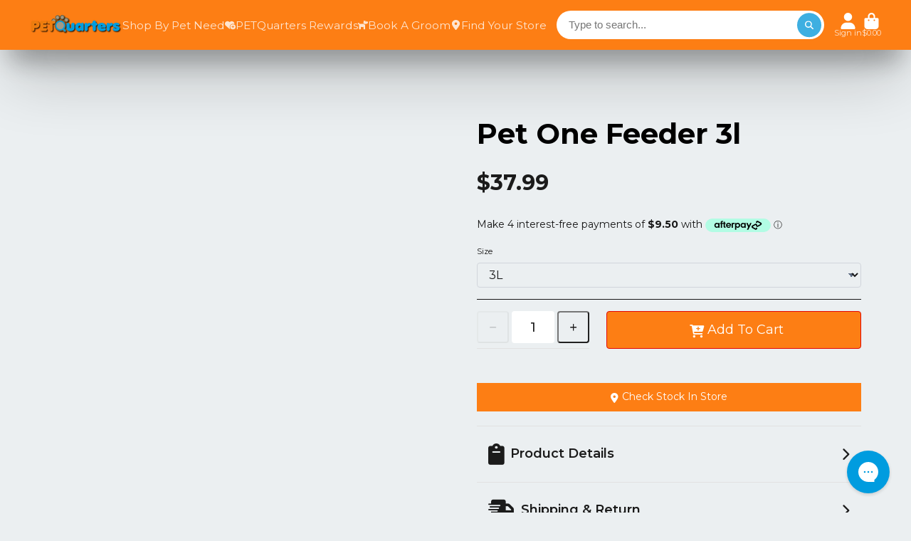

--- FILE ---
content_type: text/css
request_url: https://petquarters.com.au/cdn/shop/t/153/assets/flits_custom.css?v=133881370446091440291769759926
body_size: -490
content:
/*# sourceMappingURL=/cdn/shop/t/153/assets/flits_custom.css.map?v=133881370446091440291769759926 */


--- FILE ---
content_type: text/css
request_url: https://petquarters.com.au/cdn/shop/t/153/assets/boost-sd-custom.css?v=1769903231114
body_size: -690
content:
/*# sourceMappingURL=/cdn/shop/t/153/assets/boost-sd-custom.css.map?v=1769903231114 */


--- FILE ---
content_type: application/javascript; charset=utf-8
request_url: https://cdn-widgetsrepository.yotpo.com/v1/loader/ylfu4c9MSpcqftrxCBBH2g
body_size: 21811
content:

if (typeof (window) !== 'undefined' && window.performance && window.performance.mark) {
  window.performance.mark('yotpo:loader:loaded');
}
var yotpoWidgetsContainer = yotpoWidgetsContainer || { guids: {} };
(function(){
    var guid = "ylfu4c9MSpcqftrxCBBH2g";
    var loader = {
        loadDep: function (link, onLoad, strategy) {
            var script = document.createElement('script');
            script.onload = onLoad || function(){};
            script.src = link;
            if (strategy === 'defer') {
                script.defer = true;
            } else if (strategy === 'async') {
                script.async = true;
            }
            script.setAttribute("type", "text/javascript");
            script.setAttribute("charset", "utf-8");
            document.head.appendChild(script);
        },
        config: {
            data: {
                guid: guid
            },
            widgets: {
            
                "674837": {
                    instanceId: "674837",
                    instanceVersionId: "483815696",
                    templateAssetUrl: "https://cdn-widgetsrepository.yotpo.com/widget-assets/widget-referral-widget/app.v2.5.20-15.js",
                    cssOverrideAssetUrl: "",
                    customizationCssUrl: "",
                    customizations: {
                      "background-color": "#F6F1EE",
                      "background-image-url": "https://cdn-widget-assets.yotpo.com/static_assets/ylfu4c9MSpcqftrxCBBH2g/images/image_2024_05_20_00_52_38_809",
                      "customer-email-view-button-text": "Next",
                      "customer-email-view-description": "Give your friends $10 off their first order of $75+, and get 500 points for each successful referral.",
                      "customer-email-view-header": "Refer a Friend and Save",
                      "customer-email-view-input-placeholder": "Your email address",
                      "customer-email-view-title": "GIVE $10, GET 500 POINTS",
                      "customer-name-view-input-placeholder": "Your first name",
                      "default-toggle": true,
                      "description-color": "#6C6C6C",
                      "description-font-size": "16px",
                      "final-view-button-text": "REFER MORE FRIENDS",
                      "final-view-description": "Remind your friends to check their email and once they make a purchase over $75 Using your link you'll receive 500 points which can be redeemed for a $5 voucher. The more you share the more you save!",
                      "final-view-error-description": "We were unable to share the referral link. Go back to the previous step to try again.",
                      "final-view-error-text": "GO BACK",
                      "final-view-error-title": "Something went wrong",
                      "final-view-title": "THANKS FOR REFERRING",
                      "fonts-primary-font-name-and-url": "Poppins@600|https://cdn-widgetsrepository.yotpo.com/web-fonts/css/poppins/v1/poppins_600.css",
                      "fonts-secondary-font-name-and-url": "Poppins@400|https://cdn-widgetsrepository.yotpo.com/web-fonts/css/poppins/v1/poppins_400.css",
                      "header-color": "rgba(44,44,44,1)",
                      "header-font-size": "16px",
                      "main-share-option-desktop": "main_share_email",
                      "main-share-option-mobile": "main_share_sms",
                      "next-button-background-color": "rgba(0,156,223,1)",
                      "next-button-font-size": "16px",
                      "next-button-size": "standard",
                      "next-button-text-color": "#FFFFFF",
                      "next-button-type": "rounded_filled_rectangle",
                      "referral-history-completed-points-text": "{{points}} POINTS",
                      "referral-history-completed-status-type": "text",
                      "referral-history-confirmed-status": "Completed",
                      "referral-history-pending-status": "Pending",
                      "referral-history-redeem-text": "You can redeem your points for a reward, or apply your reward code at checkout.",
                      "referral-history-sumup-line-points-text": "{{points}} POINTS",
                      "referral-history-sumup-line-text": "Your Rewards",
                      "referral-views-button-text": "Next",
                      "referral-views-copy-link-button-text": "Copy link",
                      "referral-views-description": "Give your friends $10 off their first order of $5, and get 500 points for each successful referral.",
                      "referral-views-email-share-body": "How does a discount off your first order at {{company_name}} sound? Use the link below and once you've shopped, I'll get a reward too.\n{{referral_link}}",
                      "referral-views-email-share-subject": "Discount to a Store You'll Love!",
                      "referral-views-email-share-type": "marketing_email",
                      "referral-views-friends-input-placeholder": "Friend’s email address",
                      "referral-views-header": "Refer a Friend",
                      "referral-views-personal-email-button-text": "Share via email",
                      "referral-views-sms-button-text": "Share via SMS",
                      "referral-views-title": "GIVE $10, GET 500 POINTS",
                      "referral-views-whatsapp-button-text": "Share via WhatsApp",
                      "share-allow-copy-link": true,
                      "share-allow-email": true,
                      "share-allow-facebook": true,
                      "share-allow-sms": true,
                      "share-allow-twitter": true,
                      "share-allow-whatsapp": true,
                      "share-facebook-header": "Get a discount and shop today!",
                      "share-facebook-image-url": "",
                      "share-icons-color": "black",
                      "share-settings-copyLink": true,
                      "share-settings-default-checkbox": true,
                      "share-settings-default-mobile-checkbox": true,
                      "share-settings-email": true,
                      "share-settings-facebook": true,
                      "share-settings-fbMessenger": true,
                      "share-settings-mobile-copyLink": true,
                      "share-settings-mobile-email": true,
                      "share-settings-mobile-facebook": true,
                      "share-settings-mobile-fbMessenger": true,
                      "share-settings-mobile-sms": true,
                      "share-settings-mobile-twitter": true,
                      "share-settings-mobile-whatsapp": true,
                      "share-settings-twitter": true,
                      "share-settings-whatsapp": true,
                      "share-sms-message": "I love {{company_name}}! Shop using my link to get a discount {{referral_link}}",
                      "share-twitter-message": "These guys are great! Get a discount using my link: ",
                      "share-whatsapp-message": "I love {{company_name}}! Shop using my link to get a discount {{referral_link}}",
                      "tab-size": "small",
                      "tab-type": "lower_line",
                      "tab-view-primary-tab-text": "Refer a Friend",
                      "tab-view-secondary-tab-text": "Your Referrals",
                      "tile-color": "#F6F1EE",
                      "title-color": "rgba(0,156,223,1)",
                      "title-font-size": "26px",
                      "view-exit-intent-enabled": false,
                      "view-exit-intent-mobile-timeout-ms": 10000,
                      "view-is-popup": false,
                      "view-layout": "left",
                      "view-popup-delay-ms": 0,
                      "view-show-customer-name": "false",
                      "view-show-popup-on-exit": false,
                      "view-show-referral-history": false,
                      "view-table-rectangular-dark-pending-color": "rgba( 0, 0, 0, 0.6 )",
                      "view-table-rectangular-light-pending-color": "#FFFFFF",
                      "view-table-selected-color": "#0F8383",
                      "view-table-theme": "dark",
                      "view-table-type": "lines",
                      "wadmin-text-and-share-choose-sreen": "step_3"
                    },
                    staticContent: {
                      "companyName": "PETQuarters",
                      "cssEditorEnabled": true,
                      "currency": "AUD",
                      "hasPrimaryFontsFeature": true,
                      "isHidden": false,
                      "isMultiCurrencyEnabled": false,
                      "merchantId": "77530",
                      "migrateTabColorToBackground": true,
                      "platformName": "shopify",
                      "referralHistoryEnabled": true,
                      "referralHost": "http://rwrd.io"
                    },
                    className: "ReferralWidget",
                    dependencyGroupId: 2
                },
            
                "665977": {
                    instanceId: "665977",
                    instanceVersionId: "63206257",
                    templateAssetUrl: "https://cdn-widgetsrepository.yotpo.com/widget-assets/widget-product-potential-earnings/app.v0.3.1-5544.js",
                    cssOverrideAssetUrl: "",
                    customizationCssUrl: "",
                    customizations: {
                      "data-product-cost-cents": 150,
                      "data-product-id": "7187737936107",
                      "example-background-color": "transparent",
                      "primary-font-name-and-url": "Montserrat@600|https://cdn-widgetsrepository.yotpo.com/web-fonts/css?family=Montserrat:600\u0026display=swap",
                      "primary-font-size": "14",
                      "screen-a-header-text": "Hello Live Widget!"
                    },
                    staticContent: {
                      "platformName": "shopify",
                      "storeId": "XPVzcP5VDTDoruJ2xWww8cuxqr2dnsMn5HQxdMGi"
                    },
                    className: "WidgetProductPotentialEarnings",
                    dependencyGroupId: null
                },
            
                "592404": {
                    instanceId: "592404",
                    instanceVersionId: "320630441",
                    templateAssetUrl: "https://cdn-widgetsrepository.yotpo.com/widget-assets/widget-my-rewards/app.v0.3.3-4897.js",
                    cssOverrideAssetUrl: "",
                    customizationCssUrl: "",
                    customizations: {
                      "layout-background-color": "#F6F1EE",
                      "logged-in-description-color": "#0F8383",
                      "logged-in-description-font-size": "20",
                      "logged-in-description-text": "You have {{current_point_balance}} points",
                      "logged-in-description-tier-status-text": "{{current_vip_tier_name}} tier",
                      "logged-in-headline-color": "#000000",
                      "logged-in-headline-font-size": "40",
                      "logged-in-headline-text": "Hi {{first_name}}!",
                      "logged-in-primary-button-cta-type": "redemptionWidget",
                      "logged-in-primary-button-text": "Redeem points",
                      "logged-in-secondary-button-text": "Rewards history",
                      "logged-out-headline-color": "#000000",
                      "logged-out-headline-font-size": "26",
                      "logged-out-headline-text": "How It Works",
                      "primary-button-background-color": "#000000",
                      "primary-button-text-color": "#FFFFFF",
                      "primary-button-type": "rounded_filled_rectangle",
                      "primary-font-name-and-url": "Poppins@600|https://fonts.googleapis.com/css?family=Poppins:600\u0026display=swap",
                      "reward-step-1-displayname": "Step 1",
                      "reward-step-1-settings-description": "Create an account and\nearn 100 points.",
                      "reward-step-1-settings-description-color": "#6C6C6C",
                      "reward-step-1-settings-description-font-size": "16",
                      "reward-step-1-settings-icon": "default",
                      "reward-step-1-settings-icon-color": "#000000",
                      "reward-step-1-settings-title": "SIGN UP",
                      "reward-step-1-settings-title-color": "#000000",
                      "reward-step-1-settings-title-font-size": "20",
                      "reward-step-2-displayname": "Step 2",
                      "reward-step-2-settings-description": "Earn points every time\nyou shop.",
                      "reward-step-2-settings-description-color": "#6C6C6C",
                      "reward-step-2-settings-description-font-size": "16",
                      "reward-step-2-settings-icon": "default",
                      "reward-step-2-settings-icon-color": "#000000",
                      "reward-step-2-settings-title": "EARN POINTS",
                      "reward-step-2-settings-title-color": "#000000",
                      "reward-step-2-settings-title-font-size": "20",
                      "reward-step-3-displayname": "Step 3",
                      "reward-step-3-settings-description": "Redeem points for\nexclusive rewards.",
                      "reward-step-3-settings-description-color": "#6C6C6C",
                      "reward-step-3-settings-description-font-size": "16",
                      "reward-step-3-settings-icon": "default",
                      "reward-step-3-settings-icon-color": "#000000",
                      "reward-step-3-settings-title": "REDEEM POINTS",
                      "reward-step-3-settings-title-color": "#000000",
                      "reward-step-3-settings-title-font-size": "20",
                      "rewards-history-approved-text": "Approved",
                      "rewards-history-background-color": "rgba(0,0,0,0.79)",
                      "rewards-history-headline-color": "#000000",
                      "rewards-history-headline-font-size": "26",
                      "rewards-history-headline-text": "Rewards History",
                      "rewards-history-pending-text": "Pending",
                      "rewards-history-refunded-text": "Refunded",
                      "rewards-history-reversed-text": "Reversed",
                      "rewards-history-table-action-col-text": "Action",
                      "rewards-history-table-date-col-text": "Date",
                      "rewards-history-table-expiration-col-text": "Points expire on",
                      "rewards-history-table-points-col-text": "Points",
                      "rewards-history-table-status-col-text": "Status",
                      "rewards-history-table-store-col-text": "Store",
                      "secondary-button-background-color": "#000000",
                      "secondary-button-text-color": "#000000",
                      "secondary-button-type": "rounded_rectangle",
                      "secondary-font-name-and-url": "Poppins@400|https://fonts.googleapis.com/css?family=Poppins:400\u0026display=swap",
                      "show-logged-in-description-points-balance": true,
                      "show-logged-in-description-tier-status": false,
                      "view-grid-points-column-color": "#0F8383",
                      "view-grid-rectangular-background-color": "#F6F1EE",
                      "view-grid-type": "border"
                    },
                    staticContent: {
                      "cssEditorEnabled": false,
                      "currency": "AUD",
                      "isHidden": false,
                      "isMultiCurrencyEnabled": false,
                      "isMultiStoreMerchant": false,
                      "isShopifyNewAccountsVersion": true,
                      "isVipTiersEnabled": false,
                      "merchantId": "77530",
                      "platformName": "shopify",
                      "storeId": "XPVzcP5VDTDoruJ2xWww8cuxqr2dnsMn5HQxdMGi"
                    },
                    className: "MyRewardsWidget",
                    dependencyGroupId: 2
                },
            
                "592403": {
                    instanceId: "592403",
                    instanceVersionId: "320630438",
                    templateAssetUrl: "https://cdn-widgetsrepository.yotpo.com/widget-assets/widget-coupons-redemption/app.v0.6.2-5198.js",
                    cssOverrideAssetUrl: "",
                    customizationCssUrl: "",
                    customizations: {
                      "confirmation-step-cancel-option": "NO",
                      "confirmation-step-confirm-option": "YES",
                      "confirmation-step-title": "ARE YOU SURE?",
                      "coupon-background-type": "no-background",
                      "coupon-code-copied-message-body": "Thank you for redeeming your points. Please paste the code at checkout.",
                      "coupon-code-copied-message-color": "#707997",
                      "coupon-code-copied-message-title": "COPIED",
                      "coupons-redemption-description": "Redeeming your points is easy! Just click Redeem points, then copy and paste your code at checkout.",
                      "coupons-redemption-headline": "How to Use Your Points",
                      "coupons-redemption-rule": "100 points equals $1",
                      "description-color": "#6C6C6C",
                      "description-font-size": "16",
                      "disabled-outline-button-color": "#929292",
                      "discount-bigger-than-subscription-cost-text": "Your next subscription is lower than the redemption amount",
                      "donate-button-text": "DONATE",
                      "donation-success-message-body": "Thank you for donating ${{donation_amount}} to {{company_name}}",
                      "donation-success-message-color": "#707997",
                      "donation-success-message-title": "SUCCESS",
                      "error-message-color": "#f04860",
                      "error-message-title": "",
                      "headline-color": "#000000",
                      "headline-font-size": "26",
                      "layout-background-color": "#F6F1EE",
                      "login-button-color": "#0F8383",
                      "login-button-text": "Redeem points",
                      "login-button-text-color": "white",
                      "login-button-type": "rounded_filled_rectangle",
                      "message-font-size": "14",
                      "missing-points-amount-text": "You don't have enough points to redeem",
                      "next-subscription-headline-text": "NEXT ORDER",
                      "next-subscription-subtitle-text": "{{product_name}} {{next_order_amount}}",
                      "no-subscription-subtitle-text": "No ongoing subscriptions",
                      "point-balance-text": "You have {{current_point_balance}} points",
                      "points-balance-color": "#000000",
                      "points-balance-font-size": "16",
                      "points-balance-number-color": "#0F8383",
                      "primary-font-name-and-url": "Poppins@600|https://fonts.googleapis.com/css?family=Poppins:600\u0026display=swap",
                      "redeem-button-color": "#0F8383",
                      "redeem-button-text": "Redeem points",
                      "redeem-button-text-color": "#FFFFFF",
                      "redeem-button-type": "rounded_rectangle",
                      "redeem-frame-color": "#BCBCBC",
                      "redemption-841895-displayname": "$5 off",
                      "redemption-841895-settings-button-color": "rgba(18,18,18,1)",
                      "redemption-841895-settings-button-text": "Redeem",
                      "redemption-841895-settings-button-text-color": "#FFFFFF",
                      "redemption-841895-settings-button-type": "rounded_filled_rectangle",
                      "redemption-841895-settings-call-to-action-button-text": "Redeem",
                      "redemption-841895-settings-cost": 250,
                      "redemption-841895-settings-cost-color": "#6C6C6C",
                      "redemption-841895-settings-cost-font-size": "16",
                      "redemption-841895-settings-cost-text": "{{points}} points",
                      "redemption-841895-settings-coupon-cost-font-size": "15",
                      "redemption-841895-settings-coupon-reward-font-size": "29",
                      "redemption-841895-settings-discount-amount-cents": 500,
                      "redemption-841895-settings-discount-type": "fixed_amount",
                      "redemption-841895-settings-reward": "$5 off",
                      "redemption-841895-settings-reward-color": "#000000",
                      "redemption-841895-settings-reward-font-size": "20",
                      "redemption-841895-settings-success-message-text": "Discount Applied",
                      "redemption-841896-displayname": "$10 off",
                      "redemption-841896-settings-button-color": "rgba(18,18,18,1)",
                      "redemption-841896-settings-button-text": "Redeem",
                      "redemption-841896-settings-button-text-color": "#FFFFFF",
                      "redemption-841896-settings-button-type": "rounded_filled_rectangle",
                      "redemption-841896-settings-call-to-action-button-text": "Redeem",
                      "redemption-841896-settings-cost": 500,
                      "redemption-841896-settings-cost-color": "#6C6C6C",
                      "redemption-841896-settings-cost-font-size": "16",
                      "redemption-841896-settings-cost-text": "{{points}} points",
                      "redemption-841896-settings-coupon-cost-font-size": "15",
                      "redemption-841896-settings-coupon-reward-font-size": "29",
                      "redemption-841896-settings-discount-amount-cents": 1000,
                      "redemption-841896-settings-discount-type": "fixed_amount",
                      "redemption-841896-settings-reward": "$10 off",
                      "redemption-841896-settings-reward-color": "#000000",
                      "redemption-841896-settings-reward-font-size": "20",
                      "redemption-841896-settings-success-message-text": "Discount Applied",
                      "redemption-841897-displayname": "$20 off",
                      "redemption-841897-settings-button-color": "rgba(18,18,18,1)",
                      "redemption-841897-settings-button-text": "Redeem",
                      "redemption-841897-settings-button-text-color": "#FFFFFF",
                      "redemption-841897-settings-button-type": "rounded_filled_rectangle",
                      "redemption-841897-settings-call-to-action-button-text": "Redeem",
                      "redemption-841897-settings-cost": 1000,
                      "redemption-841897-settings-cost-color": "#6C6C6C",
                      "redemption-841897-settings-cost-font-size": "16",
                      "redemption-841897-settings-cost-text": "{{points}} points",
                      "redemption-841897-settings-coupon-cost-font-size": "15",
                      "redemption-841897-settings-coupon-reward-font-size": "29",
                      "redemption-841897-settings-discount-amount-cents": 2000,
                      "redemption-841897-settings-discount-type": "fixed_amount",
                      "redemption-841897-settings-reward": "$20 off",
                      "redemption-841897-settings-reward-color": "#000000",
                      "redemption-841897-settings-reward-font-size": "20",
                      "redemption-841897-settings-success-message-text": "Discount Applied",
                      "redemption-841898-displayname": "$50 off",
                      "redemption-841898-settings-button-color": "rgba(18,18,18,1)",
                      "redemption-841898-settings-button-text": "Redeem",
                      "redemption-841898-settings-button-text-color": "#FFFFFF",
                      "redemption-841898-settings-button-type": "rounded_filled_rectangle",
                      "redemption-841898-settings-call-to-action-button-text": "Redeem",
                      "redemption-841898-settings-cost": 2500,
                      "redemption-841898-settings-cost-color": "#6C6C6C",
                      "redemption-841898-settings-cost-font-size": "16",
                      "redemption-841898-settings-cost-text": "{{points}} points",
                      "redemption-841898-settings-coupon-cost-font-size": "15",
                      "redemption-841898-settings-coupon-reward-font-size": "29",
                      "redemption-841898-settings-discount-amount-cents": 5000,
                      "redemption-841898-settings-discount-type": "fixed_amount",
                      "redemption-841898-settings-reward": "$50 off",
                      "redemption-841898-settings-reward-color": "#000000",
                      "redemption-841898-settings-reward-font-size": "20",
                      "redemption-841898-settings-success-message-text": "Discount Applied",
                      "redemption-841899-displayname": "$100 off",
                      "redemption-841899-settings-button-color": "rgba(18,18,18,1)",
                      "redemption-841899-settings-button-text": "Redeem",
                      "redemption-841899-settings-button-text-color": "#FFFFFF",
                      "redemption-841899-settings-button-type": "rounded_filled_rectangle",
                      "redemption-841899-settings-call-to-action-button-text": "Redeem",
                      "redemption-841899-settings-cost": 5000,
                      "redemption-841899-settings-cost-color": "#6C6C6C",
                      "redemption-841899-settings-cost-font-size": "16",
                      "redemption-841899-settings-cost-text": "{{points}} points",
                      "redemption-841899-settings-coupon-cost-font-size": "15",
                      "redemption-841899-settings-coupon-reward-font-size": "29",
                      "redemption-841899-settings-discount-amount-cents": 10000,
                      "redemption-841899-settings-discount-type": "fixed_amount",
                      "redemption-841899-settings-reward": "$100 off",
                      "redemption-841899-settings-reward-color": "#000000",
                      "redemption-841899-settings-reward-font-size": "20",
                      "redemption-841899-settings-success-message-text": "Discount Applied",
                      "redemption-841900-displayname": "$200 off",
                      "redemption-841900-settings-button-color": "rgba(18,18,18,1)",
                      "redemption-841900-settings-button-text": "Redeem",
                      "redemption-841900-settings-button-text-color": "#FFFFFF",
                      "redemption-841900-settings-button-type": "rounded_filled_rectangle",
                      "redemption-841900-settings-call-to-action-button-text": "Redeem",
                      "redemption-841900-settings-cost": 10000,
                      "redemption-841900-settings-cost-color": "#6C6C6C",
                      "redemption-841900-settings-cost-font-size": "16",
                      "redemption-841900-settings-cost-text": "{{points}} points",
                      "redemption-841900-settings-coupon-cost-font-size": "15",
                      "redemption-841900-settings-coupon-reward-font-size": "29",
                      "redemption-841900-settings-discount-amount-cents": 20000,
                      "redemption-841900-settings-discount-type": "fixed_amount",
                      "redemption-841900-settings-reward": "$200 off",
                      "redemption-841900-settings-reward-color": "#000000",
                      "redemption-841900-settings-reward-font-size": "20",
                      "redemption-841900-settings-success-message-text": "Discount Applied",
                      "redemption-841901-displayname": "$500 off",
                      "redemption-841901-settings-button-color": "rgba(18,18,18,1)",
                      "redemption-841901-settings-button-text": "Redeem",
                      "redemption-841901-settings-button-text-color": "#FFFFFF",
                      "redemption-841901-settings-button-type": "rounded_filled_rectangle",
                      "redemption-841901-settings-call-to-action-button-text": "Redeem",
                      "redemption-841901-settings-cost": 25000,
                      "redemption-841901-settings-cost-color": "#6C6C6C",
                      "redemption-841901-settings-cost-font-size": "16",
                      "redemption-841901-settings-cost-text": "{{points}} points",
                      "redemption-841901-settings-coupon-cost-font-size": "15",
                      "redemption-841901-settings-coupon-reward-font-size": "29",
                      "redemption-841901-settings-discount-amount-cents": 50000,
                      "redemption-841901-settings-discount-type": "fixed_amount",
                      "redemption-841901-settings-reward": "$500 off",
                      "redemption-841901-settings-reward-color": "#000000",
                      "redemption-841901-settings-reward-font-size": "20",
                      "redemption-841901-settings-success-message-text": "Discount Applied",
                      "rule-border-color": "#6C6C6C",
                      "rule-color": "#000000",
                      "rule-dots-color": "#6C6C6C",
                      "rule-font-size": "16",
                      "secondary-font-name-and-url": "Poppins@400|https://fonts.googleapis.com/css?family=Poppins:400\u0026display=swap",
                      "selected-extensions": [
                        "841898",
                        "841899",
                        "841900",
                        "841901",
                        "841895",
                        "841896",
                        "841897"
                      ],
                      "selected-redemptions-modes": "regular",
                      "subscription-coupon-applied-message-body": "The discount was applied to your upcoming subscription order. You’ll be able to get another discount once the next order is processed.",
                      "subscription-coupon-applied-message-color": "#707997",
                      "subscription-coupon-applied-message-title": "",
                      "subscription-divider-color": "#c2cdf4",
                      "subscription-headline-color": "#666d8b",
                      "subscription-headline-font-size": "14",
                      "subscription-points-headline-text": "YOUR POINT BALANCE",
                      "subscription-points-subtitle-text": "{{current_point_balance}} Points",
                      "subscription-redemptions-description": "Choose a discount option that will automatically apply to your next subscription order.",
                      "subscription-redemptions-headline": "Redeem for Subscription Discount",
                      "subscription-subtitle-color": "#768cdc",
                      "subscription-subtitle-font-size": "20",
                      "view-layout": "full-layout"
                    },
                    staticContent: {
                      "cssEditorEnabled": false,
                      "currency": "AUD",
                      "isHidden": false,
                      "isMultiCurrencyEnabled": false,
                      "isShopifyNewAccountsVersion": true,
                      "merchantId": "77530",
                      "platformName": "shopify",
                      "storeId": "XPVzcP5VDTDoruJ2xWww8cuxqr2dnsMn5HQxdMGi",
                      "storeLoginUrl": "/account/login",
                      "subunitsPerUnit": 100
                    },
                    className: "CouponsRedemptionWidget",
                    dependencyGroupId: 2
                },
            
                "592402": {
                    instanceId: "592402",
                    instanceVersionId: "320630439",
                    templateAssetUrl: "https://cdn-widgetsrepository.yotpo.com/widget-assets/widget-hero-section/app.v0.2.1-4807.js",
                    cssOverrideAssetUrl: "",
                    customizationCssUrl: "",
                    customizations: {
                      "background-image-url": "https://cdn-widget-assets.yotpo.com/widget-hero-section/customizations/defaults/background-image.jpg",
                      "description-color": "#000000",
                      "description-font-size": "16",
                      "description-text-logged-in": "As a member, you'll earn points and exclusive rewards every time you shop.",
                      "description-text-logged-out": "Become a member and earn points and exclusive rewards every time you shop.",
                      "headline-color": "#000000",
                      "headline-font-size": "26",
                      "headline-text-logged-in": "Welcome to the club",
                      "headline-text-logged-out": "Join the club",
                      "login-button-color": "#000000",
                      "login-button-text": "LOG IN",
                      "login-button-text-color": "#000000",
                      "login-button-type": "rounded_rectangle",
                      "mobile-background-image-url": "https://cdn-widget-assets.yotpo.com/widget-hero-section/customizations/defaults/mobile-background-image.jpg",
                      "primary-font-name-and-url": "Poppins@600|https://fonts.googleapis.com/css?family=Poppins:600\u0026display=swap",
                      "register-button-color": "#000000",
                      "register-button-text": "JOIN NOW",
                      "register-button-text-color": "#ffffff",
                      "register-button-type": "rounded_filled_rectangle",
                      "secondary-font-name-and-url": "Poppins@400|https://fonts.googleapis.com/css?family=Poppins:400\u0026display=swap",
                      "text-background-color": "#D2E3E3",
                      "text-background-show-on-desktop": "true",
                      "text-background-show-on-mobile": "true",
                      "view-layout": "left-layout"
                    },
                    staticContent: {
                      "cssEditorEnabled": false,
                      "isHidden": false,
                      "isShopifyNewAccountsVersion": true,
                      "merchantId": "77530",
                      "platformName": "shopify",
                      "storeId": "XPVzcP5VDTDoruJ2xWww8cuxqr2dnsMn5HQxdMGi",
                      "storeLoginUrl": "//petquarters.com.au/account/login",
                      "storeRegistrationUrl": "//petquarters.com.au/account/register"
                    },
                    className: "HeroSectionWidget",
                    dependencyGroupId: 2
                },
            
                "592401": {
                    instanceId: "592401",
                    instanceVersionId: "484028499",
                    templateAssetUrl: "https://cdn-widgetsrepository.yotpo.com/widget-assets/widget-loyalty-campaigns/app.v1.2.16-38.js",
                    cssOverrideAssetUrl: "",
                    customizationCssUrl: "",
                    customizations: {
                      "campaign-description-font-color": "#6C6C6C",
                      "campaign-description-size": "16px",
                      "campaign-item-1418042-background-color": "transparent",
                      "campaign-item-1418042-background-image-color-overlay": "rgba(0, 0, 0, .4)",
                      "campaign-item-1418042-background-type": "color",
                      "campaign-item-1418042-border-color": "#BCBCBC",
                      "campaign-item-1418042-description-font-color": "#6c6c6c",
                      "campaign-item-1418042-description-font-size": "16",
                      "campaign-item-1418042-exclude_audience_names": [],
                      "campaign-item-1418042-hover-view-tile-message": "Earn 1 point for every $1 spent",
                      "campaign-item-1418042-icon-color": "rgba(18,18,18,1)",
                      "campaign-item-1418042-icon-type": "defaultIcon",
                      "campaign-item-1418042-include_audience_ids": "1",
                      "campaign-item-1418042-include_audience_names": [
                        "All customers"
                      ],
                      "campaign-item-1418042-special-reward-enabled": "false",
                      "campaign-item-1418042-special-reward-headline-background-color": "#D2E3E3",
                      "campaign-item-1418042-special-reward-headline-text": "Just for you!",
                      "campaign-item-1418042-special-reward-headline-title-font-color": "#000000",
                      "campaign-item-1418042-special-reward-headline-title-font-size": "12",
                      "campaign-item-1418042-special-reward-tile-border-color": "#000000",
                      "campaign-item-1418042-tile-description": "Make a purchase",
                      "campaign-item-1418042-tile-reward": "1 point for every $1 spent",
                      "campaign-item-1418042-title-font-color": "#000000",
                      "campaign-item-1418042-title-font-size": "18",
                      "campaign-item-1418042-type": "PointsForPurchasesCampaign",
                      "campaign-title-font-color": "#000000",
                      "campaign-title-size": "20px",
                      "completed-tile-headline": "Completed",
                      "completed-tile-message": "You've already used this option",
                      "container-headline": "Ways to Earn",
                      "general-hover-tile-button-color": "#000000",
                      "general-hover-tile-button-text-color": "#FFFFFF",
                      "general-hover-tile-button-type": "rounded_filled_rectangle",
                      "general-hover-tile-color-overlay": "#D2E3E3",
                      "general-hover-tile-text-color": "#000000",
                      "headline-font-color": "#000000",
                      "headline-font-size": "26px",
                      "logged-out-is-redirect-after-login-to-current-page": "true",
                      "logged-out-message": "Already a member?",
                      "logged-out-sign-in-text": "Log in",
                      "logged-out-sign-up-text": "Sign up",
                      "main-text-font-name-and-url": "Poppins@600|https://fonts.googleapis.com/css?family=Poppins:600\u0026display=swap",
                      "secondary-text-font-name-and-url": "Poppins@400|https://fonts.googleapis.com/css?family=Poppins:400\u0026display=swap",
                      "selected-audiences": "1",
                      "selected-extensions": [
                        "1418042"
                      ],
                      "special-reward-enabled": "false",
                      "special-reward-headline-background-color": "#D2E3E3",
                      "special-reward-headline-text": "Special for you",
                      "special-reward-headline-title-font-color": "#000000",
                      "special-reward-headline-title-font-size": "12",
                      "special-reward-tile-border-color": "#000000",
                      "tile-border-color": "#BCBCBC",
                      "tile-spacing-type": "small",
                      "tiles-background-color": "#FFFFFF",
                      "time-between-rewards-days": "You'll be eligible again in *|days|* days",
                      "time-between-rewards-hours": "You'll be eligible again in *|hours|* hours"
                    },
                    staticContent: {
                      "companyName": "PETQuarters",
                      "cssEditorEnabled": false,
                      "currency": "AUD",
                      "facebookAppId": "1647129615540489",
                      "isHidden": false,
                      "isMultiCurrencyEnabled": false,
                      "isSegmentationsPickerEnabled": false,
                      "isShopifyNewAccountsVersion": true,
                      "merchantId": "77530",
                      "platformName": "shopify",
                      "storeAccountLoginUrl": "//petquarters.com.au/account/login",
                      "storeAccountRegistrationUrl": "//petquarters.com.au/account/register",
                      "storeId": "XPVzcP5VDTDoruJ2xWww8cuxqr2dnsMn5HQxdMGi"
                    },
                    className: "CampaignWidget",
                    dependencyGroupId: 2
                },
            
                "592400": {
                    instanceId: "592400",
                    instanceVersionId: "483816935",
                    templateAssetUrl: "https://cdn-widgetsrepository.yotpo.com/widget-assets/widget-referral-widget/app.v2.5.20-15.js",
                    cssOverrideAssetUrl: "",
                    customizationCssUrl: "",
                    customizations: {
                      "background-color": "#F6F1EE",
                      "background-image-url": "https://cdn-widget-assets.yotpo.com/widget-referral-widget/customizations/defaults/background-image.jpg",
                      "customer-email-view-button-text": "Next",
                      "customer-email-view-description": "Give your friends $10 off their first order of $5, and get 500 points for each successful referral.",
                      "customer-email-view-header": "Refer a Friend",
                      "customer-email-view-input-placeholder": "Your email address",
                      "customer-email-view-title": "GIVE $10, GET 500 POINTS",
                      "customer-name-view-input-placeholder": "Your first name",
                      "default-toggle": true,
                      "description-color": "#6C6C6C",
                      "description-font-size": "16px",
                      "final-view-button-text": "REFER MORE FRIENDS",
                      "final-view-description": "Remind your friends to check their email",
                      "final-view-error-description": "We were unable to share the referral link. Go back to the previous step to try again.",
                      "final-view-error-text": "GO BACK",
                      "final-view-error-title": "Something went wrong",
                      "final-view-title": "THANKS FOR REFERRING",
                      "fonts-primary-font-name-and-url": "Poppins@600|https://cdn-widgetsrepository.yotpo.com/web-fonts/css/poppins/v1/poppins_600.css",
                      "fonts-secondary-font-name-and-url": "Poppins@400|https://cdn-widgetsrepository.yotpo.com/web-fonts/css/poppins/v1/poppins_400.css",
                      "header-color": "#000000",
                      "header-font-size": "16px",
                      "main-share-option-desktop": "main_share_email",
                      "main-share-option-mobile": "main_share_sms",
                      "next-button-background-color": "#0F8383",
                      "next-button-font-size": "16px",
                      "next-button-size": "standard",
                      "next-button-text-color": "#FFFFFF",
                      "next-button-type": "rounded_filled_rectangle",
                      "referral-history-completed-points-text": "{{points}} POINTS",
                      "referral-history-completed-status-type": "text",
                      "referral-history-confirmed-status": "Completed",
                      "referral-history-pending-status": "Pending",
                      "referral-history-redeem-text": "You can redeem your points for a reward, or apply your reward code at checkout.",
                      "referral-history-sumup-line-points-text": "{{points}} POINTS",
                      "referral-history-sumup-line-text": "Your Rewards",
                      "referral-views-button-text": "Next",
                      "referral-views-copy-link-button-text": "Copy link",
                      "referral-views-description": "Give your friends $10 off their first order of $5, and get 500 points for each successful referral.",
                      "referral-views-email-share-body": "How does a discount off your first order at {{company_name}} sound? Use the link below and once you've shopped, I'll get a reward too.\n{{referral_link}}",
                      "referral-views-email-share-subject": "Discount to a Store You'll Love!",
                      "referral-views-email-share-type": "marketing_email",
                      "referral-views-friends-input-placeholder": "Friend’s email address",
                      "referral-views-header": "Refer a Friend",
                      "referral-views-personal-email-button-text": "Share via email",
                      "referral-views-sms-button-text": "Share via SMS",
                      "referral-views-title": "GIVE $10, GET 500 POINTS",
                      "referral-views-whatsapp-button-text": "Share via WhatsApp",
                      "share-allow-copy-link": true,
                      "share-allow-email": true,
                      "share-allow-facebook": true,
                      "share-allow-sms": true,
                      "share-allow-twitter": true,
                      "share-allow-whatsapp": true,
                      "share-facebook-header": "Get a discount and shop today!",
                      "share-facebook-image-url": "",
                      "share-icons-color": "black",
                      "share-settings-copyLink": true,
                      "share-settings-default-checkbox": true,
                      "share-settings-default-mobile-checkbox": true,
                      "share-settings-email": true,
                      "share-settings-facebook": true,
                      "share-settings-fbMessenger": true,
                      "share-settings-mobile-copyLink": true,
                      "share-settings-mobile-email": true,
                      "share-settings-mobile-facebook": true,
                      "share-settings-mobile-fbMessenger": true,
                      "share-settings-mobile-sms": true,
                      "share-settings-mobile-twitter": true,
                      "share-settings-mobile-whatsapp": true,
                      "share-settings-twitter": true,
                      "share-settings-whatsapp": true,
                      "share-sms-message": "I love {{company_name}}! Shop using my link to get a discount {{referral_link}}",
                      "share-twitter-message": "These guys are great! Get a discount using my link: ",
                      "share-whatsapp-message": "I love {{company_name}}! Shop using my link to get a discount {{referral_link}}",
                      "tab-size": "small",
                      "tab-type": "lower_line",
                      "tab-view-primary-tab-text": "Refer a Friend",
                      "tab-view-secondary-tab-text": "Your Referrals",
                      "tile-color": "#F6F1EE",
                      "title-color": "#000000",
                      "title-font-size": "26px",
                      "view-exit-intent-enabled": false,
                      "view-exit-intent-mobile-timeout-ms": 10000,
                      "view-is-popup": false,
                      "view-layout": "left",
                      "view-popup-delay-ms": 0,
                      "view-show-customer-name": "false",
                      "view-show-popup-on-exit": false,
                      "view-show-referral-history": false,
                      "view-table-rectangular-dark-pending-color": "rgba( 0, 0, 0, 0.6 )",
                      "view-table-rectangular-light-pending-color": "#FFFFFF",
                      "view-table-selected-color": "#0F8383",
                      "view-table-theme": "dark",
                      "view-table-type": "lines"
                    },
                    staticContent: {
                      "companyName": "PETQuarters",
                      "cssEditorEnabled": true,
                      "currency": "AUD",
                      "hasPrimaryFontsFeature": true,
                      "isHidden": false,
                      "isMultiCurrencyEnabled": false,
                      "merchantId": "77530",
                      "migrateTabColorToBackground": true,
                      "platformName": "shopify",
                      "referralHistoryEnabled": true,
                      "referralHost": "http://rwrd.io"
                    },
                    className: "ReferralWidget",
                    dependencyGroupId: 2
                },
            
                "592399": {
                    instanceId: "592399",
                    instanceVersionId: "320630442",
                    templateAssetUrl: "https://cdn-widgetsrepository.yotpo.com/widget-assets/widget-visual-redemption/app.v0.6.1-4815.js",
                    cssOverrideAssetUrl: "",
                    customizationCssUrl: "",
                    customizations: {
                      "description-color": "#6C6C6C",
                      "description-font-size": "16",
                      "headline-color": "#000000",
                      "headline-font-size": "26",
                      "layout-background-color": "white",
                      "primary-font-name-and-url": "Poppins@600|https://fonts.googleapis.com/css?family=Poppins:600\u0026display=swap",
                      "redemption-1-displayname": "Tile 1",
                      "redemption-1-settings-cost": "0 points",
                      "redemption-1-settings-cost-color": "#6C6C6C",
                      "redemption-1-settings-cost-font-size": "16",
                      "redemption-1-settings-frame-color": "#BCBCBC",
                      "redemption-1-settings-reward": "$0 off",
                      "redemption-1-settings-reward-color": "#000000",
                      "redemption-1-settings-reward-font-size": "22",
                      "redemption-2-displayname": "Tile 2",
                      "redemption-2-settings-cost": "0 points",
                      "redemption-2-settings-cost-color": "#6C6C6C",
                      "redemption-2-settings-cost-font-size": "16",
                      "redemption-2-settings-frame-color": "#BCBCBC",
                      "redemption-2-settings-reward": "$0 off",
                      "redemption-2-settings-reward-color": "#000000",
                      "redemption-2-settings-reward-font-size": "22",
                      "redemption-3-displayname": "Tile 3",
                      "redemption-3-settings-cost": "0 points",
                      "redemption-3-settings-cost-color": "#6C6C6C",
                      "redemption-3-settings-cost-font-size": "16",
                      "redemption-3-settings-frame-color": "#BCBCBC",
                      "redemption-3-settings-reward": "$0 off",
                      "redemption-3-settings-reward-color": "#000000",
                      "redemption-3-settings-reward-font-size": "22",
                      "rule-border-color": "#6C6C6C",
                      "rule-color": "#000000",
                      "rule-dots-color": "#6C6C6C",
                      "rule-font-size": "16",
                      "secondary-font-name-and-url": "Poppins@400|https://fonts.googleapis.com/css?family=Poppins:400\u0026display=swap",
                      "selected-extensions": [
                        "1",
                        "2",
                        "3"
                      ],
                      "view-layout": "full-layout",
                      "visual-redemption-description": "Redeeming your points is easy! Just click Redeem Points, then copy and paste your code at checkout.",
                      "visual-redemption-headline": "How to Use Your Points",
                      "visual-redemption-rule": "100 points equals $1"
                    },
                    staticContent: {
                      "cssEditorEnabled": false,
                      "currency": "AUD",
                      "isHidden": false,
                      "isMultiCurrencyEnabled": false,
                      "isShopifyNewAccountsVersion": true,
                      "platformName": "shopify",
                      "storeId": "XPVzcP5VDTDoruJ2xWww8cuxqr2dnsMn5HQxdMGi"
                    },
                    className: "VisualRedemptionWidget",
                    dependencyGroupId: 2
                },
            
                "592395": {
                    instanceId: "592395",
                    instanceVersionId: "483870975",
                    templateAssetUrl: "https://cdn-widgetsrepository.yotpo.com/widget-assets/widget-referred-friend/app.v0.7.7-21.js",
                    cssOverrideAssetUrl: "",
                    customizationCssUrl: "",
                    customizations: {
                      "background-color": "rgba(0, 0, 0, 0.7)",
                      "background-image-url": "https://cdn-widget-assets.yotpo.com/static_assets/ylfu4c9MSpcqftrxCBBH2g/images/image_2024_05_20_04_21_34_172",
                      "background-image-url-mobile": "https://cdn-widget-assets.yotpo.com/static_assets/ylfu4c9MSpcqftrxCBBH2g/images/image_2024_05_20_04_21_40_216",
                      "copy-code-copied-text": "COPIED",
                      "copy-code-icon-color": "rgba(253,126,20,1)",
                      "coupon-background-color": "#fafbfc",
                      "default-toggle": true,
                      "description-color": "#6C6C6C",
                      "description-font-size": "16px",
                      "description-text": "Use this code at checkout:",
                      "email-activation": "true",
                      "email-capture-description-color": "#6C6C6C",
                      "email-capture-description-font-size": "16px",
                      "email-capture-description-text": "Enter your email to get your code:",
                      "email-capture-title-color": "#000000",
                      "email-capture-title-font-size": "26px",
                      "email-capture-title-text": "Welcome! You've received $10 off your first order when you spend over $75. Lets get you started!",
                      "error-already-used-coupon-text": "Looks like you’ve already used this offer",
                      "error-general-failure-text": "Oops! Looks like something went wrong generating your coupon code. Please refresh page to try again.",
                      "error-link-color": "#0042E4",
                      "error-message-invalid-email": "Please fill in a valid email address",
                      "error-message-invalid-email-text-color": "#f04860",
                      "error-message-text-color": "#f04860",
                      "error-not-eligible-coupon-text": "Looks like you’re not eligible to use this offer.",
                      "error-safari-hide-ip-text": "To get the discount code you’ll need to turn off the \"Hide IP address\" option in your Safari privacy settings, then click the referral link again.",
                      "next-button-background-color": "rgba(253,126,20,1)",
                      "next-button-text": "Next",
                      "next-button-text-color": "#ffffff",
                      "next-button-type": "rounded_filled_rectangle",
                      "popup-background-color": "#ffffff",
                      "primary-font-name-and-url": "Poppins@600|https://fonts.googleapis.com/css?family=Poppins:600\u0026display=swap",
                      "secondary-font-name-and-url": "Poppins@400|https://fonts.googleapis.com/css?family=Poppins:400\u0026display=swap",
                      "show-email-capture": "true",
                      "start-button-background-color": "rgba(253,126,20,1)",
                      "start-button-text": "Start Shopping",
                      "start-button-text-color": "#ffffff",
                      "start-button-type": "rounded_filled_rectangle",
                      "text-design-choose-screen": "email_capture_display",
                      "title-color": "#000000",
                      "title-font-size": "26px",
                      "title-text": "Thanks! You've received $10 off your first order when you spend over $75. Lets get shopping!"
                    },
                    staticContent: {
                      "cssEditorEnabled": true,
                      "currency": "AUD",
                      "forceEmailCapture": false,
                      "isHidden": false,
                      "isMultiCurrencyEnabled": false,
                      "merchantId": "77530",
                      "newReferralProgramEnabled": false,
                      "platformName": "shopify",
                      "selfExecutable": true,
                      "shouldShowInfoMessage": false,
                      "storeId": "XPVzcP5VDTDoruJ2xWww8cuxqr2dnsMn5HQxdMGi",
                      "urlMatch": "https?://(?!yap.yotpo.com).*sref_id=.*"
                    },
                    className: "ReferredFriendWidget",
                    dependencyGroupId: null
                },
            
                "489083": {
                    instanceId: "489083",
                    instanceVersionId: "201662346",
                    templateAssetUrl: "https://cdn-widgetsrepository.yotpo.com/widget-assets/widget-customer-preview/app.v0.2.6-6145.js",
                    cssOverrideAssetUrl: "",
                    customizationCssUrl: "",
                    customizations: {
                      "view-background-color": "transparent",
                      "view-primary-color": "#2e4f7c",
                      "view-primary-font": "Nunito Sans@700|https://cdn-widgetsrepository.yotpo.com/web-fonts/css/nunito_sans/v1/nunito_sans_700.css",
                      "view-text-color": "#202020",
                      "welcome-text": "Good morning"
                    },
                    staticContent: {
                      "currency": "USD",
                      "hideIfMatchingQueryParam": [
                        "oseid"
                      ],
                      "isHidden": true,
                      "platformName": "shopify",
                      "selfExecutable": true,
                      "storeId": "u5Eno9uLiviCfHugRXstN6znooz4UHfTQvIOT6Ka",
                      "storeLoginUrl": "http://petquarters.com.au/account/login",
                      "storeRegistrationUrl": "http://petquarters.com.au/account/register",
                      "storeRewardsPageUrl": "http://petquarters.com.au/pages/rewards",
                      "urlMatch": "^(?!.*\\.yotpo\\.com).*$"
                    },
                    className: "CustomerPreview",
                    dependencyGroupId: null
                },
            
                "393308": {
                    instanceId: "393308",
                    instanceVersionId: "483832025",
                    templateAssetUrl: "https://cdn-widgetsrepository.yotpo.com/widget-assets/widget-offline-redemptions/app.v1.6.10-15.js",
                    cssOverrideAssetUrl: "",
                    customizationCssUrl: "",
                    customizations: {
                      "auth-button-button-color": "#233e20",
                      "auth-button-font-size": "18px",
                      "auth-button-type": "filled_rectangle",
                      "auth-screen-button-text": "Let's Go.",
                      "auth-screen-footer-sign-up-href": "Sign Up",
                      "auth-screen-footer-sign-up-text": "Don’t have an account?",
                      "auth-screen-header": "Earn Points. Get Rewards.",
                      "auth-screen-subheader": "Use your points to get Discount Vouchers to use in-store, or at checkout online! first, we will need to log you in using the same email you used to become a member at PETQuarters.",
                      "background-image-url": "https://cdn-widget-assets.yotpo.com/static_assets/ylfu4c9MSpcqftrxCBBH2g/images/image_2024_01_26_01_50_05_715",
                      "cancel-redemption-approve-text": "YES",
                      "cancel-redemption-avoid-text": "NO",
                      "cancel-redemption-enabled": false,
                      "cancel-redemption-request-submitted-text": "REQUEST SUBMITTED",
                      "cancel-redemption-text": "Return Coupon",
                      "cancel-redemption-verification-text": "ARE YOU SURE ?",
                      "for-points-connector-text": "FOR",
                      "merchant-redirect-url": "https://petquarters.com.au/pages/in-store-rewards-popup",
                      "points-redeemed-action-text": "Show the Code To Staff At Checkout",
                      "points-redeemed-button-text": "Enjoy!",
                      "points-redeemed-header": "Points Redeemed!",
                      "points-redemption-cancel-button-text": "CANCEL",
                      "points-redemption-confirm-button-text": "YES, PLEASE",
                      "points-redemption-failed-button-text": "GO BACK",
                      "points-redemption-failed-header": "Points Redemption Failed",
                      "points-redemption-pending-header": "WAITING FOR YOUR COUPON CODE..",
                      "points-redemption-started-header": "ARE YOU SURE YOU WANT TO USE THIS COUPON?",
                      "primary-font-color": "rgba(0,156,223,1)",
                      "primary-font-name-and-url": "Roboto#https://fonts.googleapis.com/css?family=Roboto\u0026display=swap",
                      "primary-font-size": "22px",
                      "primary-font-weight": "medium",
                      "redeem-button-text": "REDEEM POINTS",
                      "redeemed-coupons-href-text": "Redeemed Coupons",
                      "redeemed-coupons-popup-title": "Your Previous Coupons",
                      "redemption-option-cost-text": "FOR {{cost_in_points}} POINTS",
                      "redemption-options-header": "Choose a Voucher To Spend Your Points On",
                      "redemption-options-no-coupons-header": "NO AVAILABLE COUPONS",
                      "secondary-font-color": "#000000",
                      "secondary-font-name-and-url": "Nunito Sans#https://fonts.googleapis.com/css?family=Nunito+Sans\u0026display=swap",
                      "secondary-font-size": "15px",
                      "secondary-font-weight": "regural",
                      "user-icon": "default",
                      "wadmin-screen-preferences-choose-sreen": "redemption_completed"
                    },
                    staticContent: {
                      "accountRegistrationUrl": "/account/register",
                      "isHidden": false,
                      "isShopifyNewAccountsVersion": true,
                      "merchantId": "77530",
                      "platformName": "shopify",
                      "storeId": "XPVzcP5VDTDoruJ2xWww8cuxqr2dnsMn5HQxdMGi"
                    },
                    className: "OfflineRedemptionsWidget",
                    dependencyGroupId: null
                },
            
                "375483": {
                    instanceId: "375483",
                    instanceVersionId: "320630450",
                    templateAssetUrl: "https://cdn-widgetsrepository.yotpo.com/widget-assets/widget-hero-section/app.v0.2.1-4807.js",
                    cssOverrideAssetUrl: "https://cdn-widget-assets.yotpo.com/HeroSectionWidget/ylfu4c9MSpcqftrxCBBH2g/css-overrides/css-overrides.2023_10_04_14_35_34_738.css",
                    customizationCssUrl: "",
                    customizations: {
                      "background-image-url": "https://cdn-widget-assets.yotpo.com/static_assets/ylfu4c9MSpcqftrxCBBH2g/images/image_2024_02_11_04_50_17_796",
                      "description-color": "rgba(253,126,20,1)",
                      "description-font-size": "20",
                      "description-text-logged-in": "As a member you'll earn points \u0026 exclusive rewards every time you shop in store and online. Plus Earn Free bags with our loyalty partners.",
                      "description-text-logged-out": "Become a member and earn points  every time you shop in store and online. Plus Earn Free Bags of food with our loyalty partners.",
                      "headline-color": "rgba(253,126,20,1)",
                      "headline-font-size": "40",
                      "headline-text-logged-in": "Welcome to PETQuarters Rewards",
                      "headline-text-logged-out": "PETQuarters Rewards",
                      "login-button-color": "rgba(253,126,20,1)",
                      "login-button-text": "LOGIN",
                      "login-button-text-color": "rgba(255,255,255,1)",
                      "login-button-type": "rounded_filled_rectangle",
                      "mobile-background-image-url": "https://cdn-widget-assets.yotpo.com/static_assets/ylfu4c9MSpcqftrxCBBH2g/images/image_2024_02_11_04_46_57_165",
                      "primary-font-name-and-url": "\"Neuzeit Office Soft Rounded\", sans-serif@700|",
                      "register-button-color": "rgba(253,126,20,1)",
                      "register-button-text": "JOIN NOW",
                      "register-button-text-color": "#ffffff",
                      "register-button-type": "rounded_filled_rectangle",
                      "secondary-font-name-and-url": "Helvetica, 'Helvetica Neue', Arial, 'Lucida Grande', sans-serif@|",
                      "view-layout": "left-layout"
                    },
                    staticContent: {
                      "cssEditorEnabled": true,
                      "isHidden": false,
                      "isShopifyNewAccountsVersion": true,
                      "merchantId": "77530",
                      "platformName": "shopify",
                      "storeId": "XPVzcP5VDTDoruJ2xWww8cuxqr2dnsMn5HQxdMGi",
                      "storeLoginUrl": "//petquarters.com.au/account/login",
                      "storeRegistrationUrl": "//petquarters.com.au/account/register"
                    },
                    className: "HeroSectionWidget",
                    dependencyGroupId: 2
                },
            
                "375482": {
                    instanceId: "375482",
                    instanceVersionId: "320630451",
                    templateAssetUrl: "https://cdn-widgetsrepository.yotpo.com/widget-assets/widget-loyalty-campaigns/app.v0.13.0-4770.js",
                    cssOverrideAssetUrl: "",
                    customizationCssUrl: "",
                    customizations: {
                      "campaign-description-font-color": "#4e5772",
                      "campaign-description-size": "18px",
                      "campaign-item-1418042-background-color": "#f9faff",
                      "campaign-item-1418042-background-image-color-overlay": "rgba(0, 0, 0, .4)",
                      "campaign-item-1418042-background-type": "color",
                      "campaign-item-1418042-border-color": "#848ca3",
                      "campaign-item-1418042-description-font-color": "#4e5772",
                      "campaign-item-1418042-description-font-size": "18",
                      "campaign-item-1418042-exclude_audience_names": [],
                      "campaign-item-1418042-hover-view-tile-message": "Earn 1 point for every $1 spent",
                      "campaign-item-1418042-icon-color": "rgba(253,126,21,1)",
                      "campaign-item-1418042-icon-type": "defaultIcon",
                      "campaign-item-1418042-include_audience_ids": "1",
                      "campaign-item-1418042-include_audience_names": [
                        "All customers"
                      ],
                      "campaign-item-1418042-special-reward-enabled": "false",
                      "campaign-item-1418042-special-reward-headline-background-color": "#E0DBEF",
                      "campaign-item-1418042-special-reward-headline-text": "Just for you!",
                      "campaign-item-1418042-special-reward-headline-title-font-color": "#5344A6",
                      "campaign-item-1418042-special-reward-headline-title-font-size": "16",
                      "campaign-item-1418042-special-reward-tile-border-color": "#8270E7",
                      "campaign-item-1418042-tile-description": "PETQuarters Points",
                      "campaign-item-1418042-tile-reward": "1 point for every $1 spent",
                      "campaign-item-1418042-title-font-color": "#011247",
                      "campaign-item-1418042-title-font-size": "27",
                      "campaign-item-1418042-type": "PointsForPurchasesCampaign",
                      "campaign-item-1453087-action-tile-action-text": "Share on Facebook",
                      "campaign-item-1453087-action-tile-title": "Earn 100 points when you share us on Facebook",
                      "campaign-item-1453087-background-color": "#f9faff",
                      "campaign-item-1453087-background-image-color-overlay": "rgba(0, 0, 0, .4)",
                      "campaign-item-1453087-background-type": "color",
                      "campaign-item-1453087-border-color": "#848ca3",
                      "campaign-item-1453087-description-font-color": "#4e5772",
                      "campaign-item-1453087-description-font-size": "18",
                      "campaign-item-1453087-exclude_audience_names": "",
                      "campaign-item-1453087-icon-color": "rgba(253,126,21,1)",
                      "campaign-item-1453087-icon-type": "defaultIcon",
                      "campaign-item-1453087-include_audience_ids": "1",
                      "campaign-item-1453087-include_audience_names": "All customers",
                      "campaign-item-1453087-special-reward-enabled": "false",
                      "campaign-item-1453087-special-reward-headline-background-color": "#E0DBEF",
                      "campaign-item-1453087-special-reward-headline-text": "Just for you!",
                      "campaign-item-1453087-special-reward-headline-title-font-color": "#5344A6",
                      "campaign-item-1453087-special-reward-headline-title-font-size": "16",
                      "campaign-item-1453087-special-reward-tile-border-color": "#8270E7",
                      "campaign-item-1453087-tile-description": "Share on Facebook",
                      "campaign-item-1453087-tile-reward": "100 points",
                      "campaign-item-1453087-title-font-color": "#011247",
                      "campaign-item-1453087-title-font-size": "27",
                      "campaign-item-1453087-type": "FacebookShareCampaign",
                      "campaign-item-1453088-action-tile-action-text": "Follow us on Insta",
                      "campaign-item-1453088-action-tile-title": "Earn 100 points when you follow us on Instagram",
                      "campaign-item-1453088-background-color": "#f9faff",
                      "campaign-item-1453088-background-image-color-overlay": "rgba(0, 0, 0, .4)",
                      "campaign-item-1453088-background-type": "color",
                      "campaign-item-1453088-border-color": "#848ca3",
                      "campaign-item-1453088-description-font-color": "#4e5772",
                      "campaign-item-1453088-description-font-size": "18",
                      "campaign-item-1453088-exclude_audience_names": "",
                      "campaign-item-1453088-icon-color": "rgba(253,126,21,1)",
                      "campaign-item-1453088-icon-type": "defaultIcon",
                      "campaign-item-1453088-include_audience_ids": "1",
                      "campaign-item-1453088-include_audience_names": "All customers",
                      "campaign-item-1453088-special-reward-enabled": "false",
                      "campaign-item-1453088-special-reward-headline-background-color": "#E0DBEF",
                      "campaign-item-1453088-special-reward-headline-text": "Just for you!",
                      "campaign-item-1453088-special-reward-headline-title-font-color": "#5344A6",
                      "campaign-item-1453088-special-reward-headline-title-font-size": "16",
                      "campaign-item-1453088-special-reward-tile-border-color": "#8270E7",
                      "campaign-item-1453088-tile-description": "Follow us on Instagram",
                      "campaign-item-1453088-tile-reward": "100 points",
                      "campaign-item-1453088-title-font-color": "#011247",
                      "campaign-item-1453088-title-font-size": "27",
                      "campaign-item-1453088-type": "InstagramFollowCampaign",
                      "campaign-item-1453089-background-color": "#f9faff",
                      "campaign-item-1453089-background-image-color-overlay": "rgba(0, 0, 0, .4)",
                      "campaign-item-1453089-background-type": "color",
                      "campaign-item-1453089-border-color": "#848ca3",
                      "campaign-item-1453089-description-font-color": "#4e5772",
                      "campaign-item-1453089-description-font-size": "18",
                      "campaign-item-1453089-exclude_audience_names": "",
                      "campaign-item-1453089-hover-view-tile-message": "Earn 100 points when you leave a review",
                      "campaign-item-1453089-icon-color": "rgba(253,126,21,1)",
                      "campaign-item-1453089-icon-type": "defaultIcon",
                      "campaign-item-1453089-include_audience_ids": "1",
                      "campaign-item-1453089-include_audience_names": "All customers",
                      "campaign-item-1453089-special-reward-enabled": "false",
                      "campaign-item-1453089-special-reward-headline-background-color": "#E0DBEF",
                      "campaign-item-1453089-special-reward-headline-text": "Just for you!",
                      "campaign-item-1453089-special-reward-headline-title-font-color": "#5344A6",
                      "campaign-item-1453089-special-reward-headline-title-font-size": "16",
                      "campaign-item-1453089-special-reward-tile-border-color": "#8270E7",
                      "campaign-item-1453089-tile-description": "Leave a Review on Products You Purchased",
                      "campaign-item-1453089-tile-reward": "100 points",
                      "campaign-item-1453089-title-font-color": "#011247",
                      "campaign-item-1453089-title-font-size": "27",
                      "campaign-item-1453089-type": "YotpoReviewCampaign",
                      "campaign-title-font-color": "#011247",
                      "campaign-title-size": "27px",
                      "completed-tile-headline": "Completed",
                      "completed-tile-message": "You already completed this campaign",
                      "container-headline": "Ways to earn points",
                      "general-hover-tile-button-color": "#ffffff",
                      "general-hover-tile-button-text-color": "rgba(253,126,20,1)",
                      "general-hover-tile-button-type": "rounded_filled_rectangle",
                      "general-hover-tile-color-overlay": "rgba(253,126,20,1)",
                      "general-hover-tile-text-color": "#ffffff",
                      "headline-font-color": "rgba(0,0,0,1)",
                      "headline-font-size": "36px",
                      "logged-out-is-redirect-after-login-to-current-page": "true",
                      "logged-out-message": "Already a member?",
                      "logged-out-sign-in-text": "Log in",
                      "logged-out-sign-up-text": "Sign up",
                      "main-text-font-name-and-url": "\"Neuzeit Office Soft Rounded\", sans-serif@700|",
                      "primary-font-name-and-url": "\"Neuzeit Office Soft Rounded\", sans-serif@700|",
                      "secondary-font-name-and-url": "Helvetica, 'Helvetica Neue', Arial, 'Lucida Grande', sans-serif@|",
                      "secondary-text-font-name-and-url": "Helvetica, 'Helvetica Neue', Arial, 'Lucida Grande', sans-serif@|",
                      "selected-audiences": "1",
                      "selected-extensions": [
                        "1418042",
                        "1453087",
                        "1453088",
                        "1453089"
                      ],
                      "special-reward-enabled": "false",
                      "special-reward-headline-background-color": "#E0DBEF",
                      "special-reward-headline-text": "Special for you",
                      "special-reward-headline-title-font-color": "#5344A6",
                      "special-reward-headline-title-font-size": "16",
                      "special-reward-tile-border-color": "#8270E7",
                      "tile-border-color": "#848ca3",
                      "tile-spacing-type": "small",
                      "tiles-background-color": "#f9faff",
                      "time-between-rewards-days": "You're eligible to participate again in *|days|* days.",
                      "time-between-rewards-hours": "You're eligible to participate again in *|hours|* hours."
                    },
                    staticContent: {
                      "companyName": "PETQuarters",
                      "cssEditorEnabled": true,
                      "currency": "AUD",
                      "facebookAppId": "1647129615540489",
                      "isHidden": false,
                      "isMultiCurrencyEnabled": false,
                      "isSegmentationsPickerEnabled": true,
                      "isShopifyNewAccountsVersion": true,
                      "merchantId": "77530",
                      "platformName": "shopify",
                      "storeAccountLoginUrl": "//petquarters.com.au/account/login",
                      "storeAccountRegistrationUrl": "//petquarters.com.au/account/register",
                      "storeId": "XPVzcP5VDTDoruJ2xWww8cuxqr2dnsMn5HQxdMGi"
                    },
                    className: "CampaignWidget",
                    dependencyGroupId: 2
                },
            
                "375481": {
                    instanceId: "375481",
                    instanceVersionId: "320630452",
                    templateAssetUrl: "https://cdn-widgetsrepository.yotpo.com/widget-assets/widget-my-rewards/app.v0.3.3-4897.js",
                    cssOverrideAssetUrl: "",
                    customizationCssUrl: "",
                    customizations: {
                      "logged-in-description-color": "rgba(253,126,20,1)",
                      "logged-in-description-font-size": "34",
                      "logged-in-description-text": "You Have {{current_point_balance}} Points",
                      "logged-in-headline-color": "rgba(0,0,0,1)",
                      "logged-in-headline-font-size": "36",
                      "logged-in-headline-text": "Hi {{first_name}}!",
                      "logged-in-primary-button-cta-type": "redemptionWidget",
                      "logged-in-primary-button-text": "REDEEM NOW",
                      "logged-in-secondary-button-text": "REWARDS HISTORY",
                      "logged-out-headline-color": "rgba(0,0,0,1)",
                      "logged-out-headline-font-size": "36",
                      "logged-out-headline-text": "How It Works",
                      "logged-out-selected-step-name": "step_3",
                      "primary-button-background-color": "rgba(253,126,20,1)",
                      "primary-button-text-color": "#ffffff",
                      "primary-button-type": "rounded_filled_rectangle",
                      "primary-font-name-and-url": "\"Neuzeit Office Soft Rounded\", sans-serif@700|",
                      "reward-step-1-displayname": "Step 1",
                      "reward-step-1-settings-description": "Create an account to start saving if you become a member instore use the same email account to sign in.",
                      "reward-step-1-settings-description-color": "rgba(0,0,0,1)",
                      "reward-step-1-settings-description-font-size": "20",
                      "reward-step-1-settings-icon": "default",
                      "reward-step-1-settings-icon-color": "rgba(253,126,20,1)",
                      "reward-step-1-settings-title": "SIGN UP",
                      "reward-step-1-settings-title-color": "rgba(0,0,0,1)",
                      "reward-step-1-settings-title-font-size": "24",
                      "reward-step-2-displayname": "Step 2",
                      "reward-step-2-settings-description": "Earn points every time\nyou shop.",
                      "reward-step-2-settings-description-color": "rgba(0,0,0,1)",
                      "reward-step-2-settings-description-font-size": "20",
                      "reward-step-2-settings-icon": "default",
                      "reward-step-2-settings-icon-color": "rgba(253,126,20,1)",
                      "reward-step-2-settings-title": "EARN POINTS",
                      "reward-step-2-settings-title-color": "rgba(0,0,0,1)",
                      "reward-step-2-settings-title-font-size": "24",
                      "reward-step-3-displayname": "Step 3",
                      "reward-step-3-settings-description": "Redeem points online for\nVouchers that can be used in store and online.",
                      "reward-step-3-settings-description-color": "rgba(0,0,0,1)",
                      "reward-step-3-settings-description-font-size": "20",
                      "reward-step-3-settings-icon": "default",
                      "reward-step-3-settings-icon-color": "rgba(253,126,20,1)",
                      "reward-step-3-settings-title": "REDEEM POINTS",
                      "reward-step-3-settings-title-color": "rgba(0,0,0,1)",
                      "reward-step-3-settings-title-font-size": "24",
                      "rewards-history-approved-text": "Approved",
                      "rewards-history-background-color": "rgba(0,0,0,0.31)",
                      "rewards-history-headline-color": "rgba(0,0,0,1)",
                      "rewards-history-headline-font-size": "28",
                      "rewards-history-headline-text": "Rewards History",
                      "rewards-history-pending-text": "Pending",
                      "rewards-history-refunded-text": "Refunded",
                      "rewards-history-reversed-text": "Reversed",
                      "rewards-history-table-action-col-text": "Action",
                      "rewards-history-table-date-col-text": "Date",
                      "rewards-history-table-points-col-text": "Points",
                      "rewards-history-table-status-col-text": "Status",
                      "rewards-history-table-store-col-text": "Store",
                      "secondary-button-background-color": "rgba(253,126,20,1)",
                      "secondary-button-text-color": "rgba(255,255,255,1)",
                      "secondary-button-type": "rounded_filled_rectangle",
                      "secondary-font-name-and-url": "Helvetica, 'Helvetica Neue', Arial, 'Lucida Grande', sans-serif@|",
                      "view-grid-points-column-color": "rgba(253,126,20,1)",
                      "view-grid-rectangular-background-color": "#e6ecff",
                      "view-grid-type": "border"
                    },
                    staticContent: {
                      "cssEditorEnabled": true,
                      "currency": "AUD",
                      "isHidden": false,
                      "isMultiCurrencyEnabled": false,
                      "isMultiStoreMerchant": false,
                      "isShopifyNewAccountsVersion": true,
                      "merchantId": "77530",
                      "platformName": "shopify",
                      "storeId": "XPVzcP5VDTDoruJ2xWww8cuxqr2dnsMn5HQxdMGi"
                    },
                    className: "MyRewardsWidget",
                    dependencyGroupId: 2
                },
            
                "375480": {
                    instanceId: "375480",
                    instanceVersionId: "289182102",
                    templateAssetUrl: "https://cdn-widgetsrepository.yotpo.com/widget-assets/widget-referral-widget/app.v1.8.1-4652.js",
                    cssOverrideAssetUrl: "",
                    customizationCssUrl: "",
                    customizations: {
                      "background-color": "rgba(253,126,20,1)",
                      "background-image-url": "",
                      "customer-email-view-button-text": "Next",
                      "customer-email-view-description": "Give your friends $10 off their first order of $75+ and get 500 points for each successful referral worth $10.",
                      "customer-email-view-header": "Refer a Friend",
                      "customer-email-view-input-placeholder": "Your email address",
                      "customer-email-view-title": "Give $10, GET 500 Points",
                      "customer-name-view-input-placeholder": "Your name",
                      "default-toggle": true,
                      "description-color": "rgba( 55, 51, 48, 1 )",
                      "description-font-size": "20px",
                      "final-view-button-text": "REFER MORE FRIENDS",
                      "final-view-description": "Remind your friends to check their emails",
                      "final-view-error-description": "We were unable to send the referral link",
                      "final-view-error-text": "GO BACK",
                      "final-view-error-title": "SOMETHING WENT WRONG",
                      "final-view-title": "THANKS FOR REFERRING",
                      "fonts-primary-font-name-and-url": "Montserrat@600|https://fonts.googleapis.com/css?family=Montserrat:600\u0026display=swap",
                      "fonts-secondary-font-name-and-url": "Nunito Sans@400|https://fonts.googleapis.com/css?family=Nunito+Sans:400\u0026display=swap",
                      "header-color": "rgba( 0, 0, 0, 1 )",
                      "header-font-size": "18px",
                      "main-share-option-desktop": "main_share_email",
                      "main-share-option-mobile": "main_share_sms",
                      "next-button-background-color": "rgba( 118, 140,  220, 1 )",
                      "next-button-font-size": "18px",
                      "next-button-size": "standard",
                      "next-button-text-color": "rgba( 118, 140,  220, 1 )",
                      "next-button-type": "rectangular_outline",
                      "referral-history-completed-points-text": "{{points}} POINTS",
                      "referral-history-completed-status-type": "text",
                      "referral-history-confirmed-status": "COMPLETED",
                      "referral-history-pending-status": "PENDING",
                      "referral-history-redeem-text": "To redeem your points, simply apply your discount at checkout.",
                      "referral-history-sumup-line-points-text": "{{points}} POINTS",
                      "referral-history-sumup-line-text": "Your Rewards",
                      "referral-views-button-text": "Next",
                      "referral-views-copy-link-button-text": "COPY LINK",
                      "referral-views-description": "Give your friends $10 off their first order of $75+ and get 500 points for each successful referral worth $5.",
                      "referral-views-email-share-body": "How does a discount off your first order at {{company_name}} sound? Use the link below and once you've shopped, I'll get a reward too.\n{{referral_link}}",
                      "referral-views-email-share-subject": "Discount to a Store You'll Love!",
                      "referral-views-email-share-type": "marketing_email",
                      "referral-views-friends-input-placeholder": "Friend’s email address",
                      "referral-views-header": "Refer a Friend",
                      "referral-views-personal-email-button-text": "SEND VIA MY EMAIL",
                      "referral-views-sms-button-text": "SEND VIA SMS",
                      "referral-views-title": "Give $10, GET 500 Points",
                      "referral-views-whatsapp-button-text": "SEND VIA WHATSAPP",
                      "share-allow-copy-link": true,
                      "share-allow-email": true,
                      "share-allow-facebook": true,
                      "share-allow-sms": true,
                      "share-allow-twitter": true,
                      "share-allow-whatsapp": true,
                      "share-facebook-header": "Earn A Discount When You Shop Today!",
                      "share-facebook-image-url": "",
                      "share-icons-color": "black",
                      "share-settings-copyLink": true,
                      "share-settings-default-checkbox": true,
                      "share-settings-default-mobile-checkbox": true,
                      "share-settings-email": true,
                      "share-settings-facebook": true,
                      "share-settings-fbMessenger": true,
                      "share-settings-mobile-copyLink": true,
                      "share-settings-mobile-email": true,
                      "share-settings-mobile-facebook": true,
                      "share-settings-mobile-fbMessenger": true,
                      "share-settings-mobile-sms": true,
                      "share-settings-mobile-twitter": true,
                      "share-settings-mobile-whatsapp": true,
                      "share-settings-twitter": true,
                      "share-settings-whatsapp": true,
                      "share-sms-message": "I love {{company_name}}! Shop through my link to get a reward {{referral_link}}",
                      "share-twitter-message": "These guys are great! Get a discount using my link: ",
                      "share-whatsapp-message": "I love {{company_name}}! Shop through my link to get a reward {{referral_link}}",
                      "tab-size": "medium",
                      "tab-type": "lower_line",
                      "tab-view-primary-tab-text": "Refer a Friend",
                      "tab-view-secondary-tab-text": "Your Referrals",
                      "tile-color": "rgba(255,255,255,1)",
                      "title-color": "rgba( 55, 51, 48, 1 )",
                      "title-font-size": "36px",
                      "view-exit-intent-enabled": false,
                      "view-exit-intent-mobile-timeout-ms": 10000,
                      "view-is-popup": "false",
                      "view-layout": "centered",
                      "view-popup-delay-ms": 0,
                      "view-show-popup-on-exit": false,
                      "view-show-referral-history": "true",
                      "view-table-rectangular-dark-pending-color": "rgba( 0, 0, 0, 0.6 )",
                      "view-table-rectangular-light-pending-color": "#FFFFFF",
                      "view-table-selected-color": "rgba(253,126,20,1)",
                      "view-table-theme": "dark",
                      "view-table-type": "rectangular",
                      "wadmin-text-and-share-choose-sreen": "step_1"
                    },
                    staticContent: {
                      "companyName": "PETQuarters",
                      "cssEditorEnabled": true,
                      "currency": "AUD",
                      "hasPrimaryFontsFeature": true,
                      "isHidden": false,
                      "isMultiCurrencyEnabled": false,
                      "merchantId": "77530",
                      "migrateTabColorToBackground": true,
                      "platformName": "shopify",
                      "referralHistoryEnabled": true,
                      "referralHost": "http://rwrd.io"
                    },
                    className: "ReferralWidget",
                    dependencyGroupId: 2
                },
            
                "375479": {
                    instanceId: "375479",
                    instanceVersionId: "320630453",
                    templateAssetUrl: "https://cdn-widgetsrepository.yotpo.com/widget-assets/widget-visual-redemption/app.v0.6.1-4815.js",
                    cssOverrideAssetUrl: "",
                    customizationCssUrl: "",
                    customizations: {
                      "description-color": "#666d8b",
                      "description-font-size": "20",
                      "headline-color": "#011247",
                      "headline-font-size": "36",
                      "layout-background-color": "white",
                      "primary-font-name-and-url": "Montserrat@600|https://fonts.googleapis.com/css?family=Montserrat:600\u0026display=swap",
                      "redemption-1-displayname": "Tile 1",
                      "redemption-1-settings-cost": "0 points",
                      "redemption-1-settings-cost-color": "#666d8b",
                      "redemption-1-settings-cost-font-size": "20",
                      "redemption-1-settings-reward": "$0",
                      "redemption-1-settings-reward-color": "#011247",
                      "redemption-1-settings-reward-font-size": "30",
                      "redemption-2-displayname": "Tile 2",
                      "redemption-2-settings-cost": "0 points",
                      "redemption-2-settings-cost-color": "#666d8b",
                      "redemption-2-settings-cost-font-size": "20",
                      "redemption-2-settings-reward": "$0",
                      "redemption-2-settings-reward-color": "#011247",
                      "redemption-2-settings-reward-font-size": "30",
                      "redemption-3-displayname": "Tile 3",
                      "redemption-3-settings-cost": "0 points",
                      "redemption-3-settings-cost-color": "#666d8b",
                      "redemption-3-settings-cost-font-size": "20",
                      "redemption-3-settings-reward": "$0",
                      "redemption-3-settings-reward-color": "#011247",
                      "redemption-3-settings-reward-font-size": "30",
                      "rule-border-color": "#bccdfe",
                      "rule-color": "#061153",
                      "rule-font-size": "18",
                      "secondary-font-name-and-url": "Nunito Sans@400|https://fonts.googleapis.com/css?family=Nunito+Sans\u0026display=swap",
                      "selected-extensions": [
                        "1",
                        "2",
                        "3"
                      ],
                      "view-layout": "full-layout",
                      "visual-redemption-description": "Redeeming your hard-earned points is easy! Simply apply your points for a discount at checkout!",
                      "visual-redemption-headline": "How to use your points",
                      "visual-redemption-rule": "100 points equals $10.00"
                    },
                    staticContent: {
                      "cssEditorEnabled": true,
                      "currency": "AUD",
                      "isHidden": false,
                      "isMultiCurrencyEnabled": false,
                      "isShopifyNewAccountsVersion": true,
                      "platformName": "shopify",
                      "storeId": "XPVzcP5VDTDoruJ2xWww8cuxqr2dnsMn5HQxdMGi"
                    },
                    className: "VisualRedemptionWidget",
                    dependencyGroupId: 2
                },
            
                "375478": {
                    instanceId: "375478",
                    instanceVersionId: "320630454",
                    templateAssetUrl: "https://cdn-widgetsrepository.yotpo.com/widget-assets/widget-coupons-redemption/app.v0.6.2-5198.js",
                    cssOverrideAssetUrl: "",
                    customizationCssUrl: "",
                    customizations: {
                      "confirmation-step-cancel-option": "NO",
                      "confirmation-step-confirm-option": "YES",
                      "confirmation-step-title": "ARE YOU SURE?",
                      "coupon-background-type": "coupon",
                      "coupon-code-copied-message-body": "Thank you for redeeming your points. Please paste the code at checkout.",
                      "coupon-code-copied-message-color": "#707997",
                      "coupon-code-copied-message-title": "COPIED",
                      "coupons-redemption-description": "Redeeming your points is easy! Click Redeem My Points and copy \u0026 paste your code at checkout.",
                      "coupons-redemption-headline": "How to use your points",
                      "coupons-redemption-rule": "250 points equals $5.00",
                      "description-color": "rgba(0,0,0,1)",
                      "description-font-size": "20",
                      "disabled-outline-button-color": "#929292",
                      "discount-bigger-than-subscription-cost-text": "Your next subscription is lower than the redemption amount",
                      "donate-button-text": "DONATE",
                      "donation-success-message-body": "Thank you for donating ${{donation_amount}} to {{company_name}}",
                      "donation-success-message-color": "#707997",
                      "donation-success-message-title": "SUCCESS",
                      "error-message-color": "#f04860",
                      "error-message-title": "",
                      "headline-color": "rgba(0,0,0,1)",
                      "headline-font-size": "36",
                      "login-button-color": "rgba(253,126,20,1)",
                      "login-button-text": "REDEEM MY POINTS",
                      "login-button-text-color": "white",
                      "login-button-type": "rounded_filled_rectangle",
                      "message-font-size": "14",
                      "missing-points-amount-text": "You don't have enough points to redeem",
                      "next-subscription-headline-text": "NEXT ORDER",
                      "next-subscription-subtitle-text": "{{product_name}} {{next_order_amount}}",
                      "no-subscription-subtitle-text": "No ongoing subscriptions",
                      "point-balance-text": "You have {{current_point_balance}} points",
                      "points-balance-color": "rgba(0,0,0,1)",
                      "points-balance-font-size": "20",
                      "points-balance-number-color": "rgba(253,126,20,1)",
                      "primary-font-name-and-url": "\"Neuzeit Office Soft Rounded\", sans-serif@700|",
                      "redeem-button-color": "#556DD8",
                      "redeem-button-text": "REDEEM",
                      "redeem-button-text-color": "white",
                      "redeem-button-type": "filled_rectangle",
                      "redemption-767098-displayname": "$5 off",
                      "redemption-767098-settings-button-color": "rgba(231,114,27,1)",
                      "redemption-767098-settings-button-text": "Redeem",
                      "redemption-767098-settings-button-text-color": "#FFFFFF",
                      "redemption-767098-settings-button-type": "rounded_filled_rectangle",
                      "redemption-767098-settings-call-to-action-button-text": "Redeem",
                      "redemption-767098-settings-cost": 0,
                      "redemption-767098-settings-cost-color": "#6C6C6C",
                      "redemption-767098-settings-cost-font-size": "16",
                      "redemption-767098-settings-cost-text": "{{points}} points",
                      "redemption-767098-settings-coupon-cost-font-size": "15",
                      "redemption-767098-settings-coupon-reward-font-size": "29",
                      "redemption-767098-settings-discount-amount-cents": 500,
                      "redemption-767098-settings-discount-type": "fixed_amount",
                      "redemption-767098-settings-reward": "$5 off",
                      "redemption-767098-settings-reward-color": "#000000",
                      "redemption-767098-settings-reward-font-size": "20",
                      "redemption-767098-settings-success-message-text": "Discount Applied",
                      "redemption-767099-displayname": "$10 off",
                      "redemption-767099-settings-button-color": "rgba(231,114,27,1)",
                      "redemption-767099-settings-button-text": "Redeem",
                      "redemption-767099-settings-button-text-color": "#FFFFFF",
                      "redemption-767099-settings-button-type": "rounded_filled_rectangle",
                      "redemption-767099-settings-call-to-action-button-text": "Redeem",
                      "redemption-767099-settings-cost": 0,
                      "redemption-767099-settings-cost-color": "#6C6C6C",
                      "redemption-767099-settings-cost-font-size": "16",
                      "redemption-767099-settings-cost-text": "{{points}} points",
                      "redemption-767099-settings-coupon-cost-font-size": "15",
                      "redemption-767099-settings-coupon-reward-font-size": "29",
                      "redemption-767099-settings-discount-amount-cents": 1000,
                      "redemption-767099-settings-discount-type": "fixed_amount",
                      "redemption-767099-settings-reward": "$10 off",
                      "redemption-767099-settings-reward-color": "#000000",
                      "redemption-767099-settings-reward-font-size": "20",
                      "redemption-767099-settings-success-message-text": "Discount Applied",
                      "redemption-767100-displayname": "$20 off",
                      "redemption-767100-settings-button-color": "rgba(231,114,27,1)",
                      "redemption-767100-settings-button-text": "Redeem",
                      "redemption-767100-settings-button-text-color": "#FFFFFF",
                      "redemption-767100-settings-button-type": "rounded_filled_rectangle",
                      "redemption-767100-settings-call-to-action-button-text": "Redeem",
                      "redemption-767100-settings-cost": 0,
                      "redemption-767100-settings-cost-color": "#6C6C6C",
                      "redemption-767100-settings-cost-font-size": "16",
                      "redemption-767100-settings-cost-text": "{{points}} points",
                      "redemption-767100-settings-coupon-cost-font-size": "15",
                      "redemption-767100-settings-coupon-reward-font-size": "29",
                      "redemption-767100-settings-discount-amount-cents": 2000,
                      "redemption-767100-settings-discount-type": "fixed_amount",
                      "redemption-767100-settings-reward": "$20 off",
                      "redemption-767100-settings-reward-color": "#000000",
                      "redemption-767100-settings-reward-font-size": "20",
                      "redemption-767100-settings-success-message-text": "Discount Applied",
                      "redemption-800130-displayname": "$50 off",
                      "redemption-800130-settings-button-color": "rgba(231,114,27,1)",
                      "redemption-800130-settings-button-text": "Redeem",
                      "redemption-800130-settings-button-text-color": "#FFFFFF",
                      "redemption-800130-settings-button-type": "rounded_filled_rectangle",
                      "redemption-800130-settings-call-to-action-button-text": "Redeem",
                      "redemption-800130-settings-cost": "2500",
                      "redemption-800130-settings-cost-color": "#6C6C6C",
                      "redemption-800130-settings-cost-font-size": "16",
                      "redemption-800130-settings-cost-text": "{{points}} points",
                      "redemption-800130-settings-coupon-cost-font-size": "15",
                      "redemption-800130-settings-coupon-reward-font-size": "29",
                      "redemption-800130-settings-discount-amount-cents": "5000",
                      "redemption-800130-settings-discount-type": "fixed_amount",
                      "redemption-800130-settings-reward": "$50 off",
                      "redemption-800130-settings-reward-color": "#000000",
                      "redemption-800130-settings-reward-font-size": "20",
                      "redemption-800130-settings-success-message-text": "Discount Applied",
                      "redemption-800131-displayname": "$100 off",
                      "redemption-800131-settings-button-color": "rgba(231,114,27,1)",
                      "redemption-800131-settings-button-text": "Redeem",
                      "redemption-800131-settings-button-text-color": "#FFFFFF",
                      "redemption-800131-settings-button-type": "rounded_filled_rectangle",
                      "redemption-800131-settings-call-to-action-button-text": "Redeem",
                      "redemption-800131-settings-cost": "5000",
                      "redemption-800131-settings-cost-color": "#6C6C6C",
                      "redemption-800131-settings-cost-font-size": "16",
                      "redemption-800131-settings-cost-text": "{{points}} points",
                      "redemption-800131-settings-coupon-cost-font-size": "15",
                      "redemption-800131-settings-coupon-reward-font-size": "29",
                      "redemption-800131-settings-discount-amount-cents": "10000",
                      "redemption-800131-settings-discount-type": "fixed_amount",
                      "redemption-800131-settings-reward": "$100 off",
                      "redemption-800131-settings-reward-color": "#000000",
                      "redemption-800131-settings-reward-font-size": "20",
                      "redemption-800131-settings-success-message-text": "Discount Applied",
                      "redemption-843022-displayname": "$5 Off",
                      "redemption-843022-settings-button-color": "rgba(231,114,27,1)",
                      "redemption-843022-settings-button-text": "Redeem",
                      "redemption-843022-settings-button-text-color": "#FFFFFF",
                      "redemption-843022-settings-button-type": "rounded_filled_rectangle",
                      "redemption-843022-settings-call-to-action-button-text": "Redeem",
                      "redemption-843022-settings-cost": "250",
                      "redemption-843022-settings-cost-color": "#6C6C6C",
                      "redemption-843022-settings-cost-font-size": "16",
                      "redemption-843022-settings-cost-text": "{{points}} points",
                      "redemption-843022-settings-coupon-cost-font-size": "15",
                      "redemption-843022-settings-coupon-reward-font-size": "29",
                      "redemption-843022-settings-discount-type": "custom",
                      "redemption-843022-settings-reward": "$5 Off",
                      "redemption-843022-settings-reward-color": "#000000",
                      "redemption-843022-settings-reward-font-size": "20",
                      "redemption-843022-settings-success-message-text": "Discount Applied",
                      "redemption-843023-displayname": "$10 Off",
                      "redemption-843023-settings-button-color": "rgba(231,114,27,1)",
                      "redemption-843023-settings-button-text": "Redeem",
                      "redemption-843023-settings-button-text-color": "#FFFFFF",
                      "redemption-843023-settings-button-type": "rounded_filled_rectangle",
                      "redemption-843023-settings-call-to-action-button-text": "Redeem",
                      "redemption-843023-settings-cost": "500",
                      "redemption-843023-settings-cost-color": "#6C6C6C",
                      "redemption-843023-settings-cost-font-size": "16",
                      "redemption-843023-settings-cost-text": "{{points}} points",
                      "redemption-843023-settings-coupon-cost-font-size": "15",
                      "redemption-843023-settings-coupon-reward-font-size": "29",
                      "redemption-843023-settings-discount-type": "custom",
                      "redemption-843023-settings-reward": "$10 Off",
                      "redemption-843023-settings-reward-color": "#000000",
                      "redemption-843023-settings-reward-font-size": "20",
                      "redemption-843023-settings-success-message-text": "Discount Applied",
                      "redemption-843024-displayname": "$20 Off",
                      "redemption-843024-settings-button-color": "rgba(231,114,27,1)",
                      "redemption-843024-settings-button-text": "Redeem",
                      "redemption-843024-settings-button-text-color": "#FFFFFF",
                      "redemption-843024-settings-button-type": "rounded_filled_rectangle",
                      "redemption-843024-settings-call-to-action-button-text": "Redeem",
                      "redemption-843024-settings-cost": "1000",
                      "redemption-843024-settings-cost-color": "#6C6C6C",
                      "redemption-843024-settings-cost-font-size": "16",
                      "redemption-843024-settings-cost-text": "{{points}} points",
                      "redemption-843024-settings-coupon-cost-font-size": "15",
                      "redemption-843024-settings-coupon-reward-font-size": "29",
                      "redemption-843024-settings-discount-type": "custom",
                      "redemption-843024-settings-reward": "$20 Off",
                      "redemption-843024-settings-reward-color": "#000000",
                      "redemption-843024-settings-reward-font-size": "20",
                      "redemption-843024-settings-success-message-text": "Discount Applied",
                      "rule-border-color": "rgba(0,0,0,1)",
                      "rule-color": "rgba(253,126,20,1)",
                      "rule-font-size": "18",
                      "secondary-font-name-and-url": "Helvetica, 'Helvetica Neue', Arial, 'Lucida Grande', sans-serif@|",
                      "selected-extensions": [
                        "843022",
                        "843023",
                        "843024"
                      ],
                      "selected-redemptions-modes": "regular",
                      "subscription-coupon-applied-message-body": "The discount was applied to your upcoming subscription order. You’ll be able to get another discount once the next order is processed.",
                      "subscription-coupon-applied-message-color": "#707997",
                      "subscription-coupon-applied-message-title": "",
                      "subscription-divider-color": "#c2cdf4",
                      "subscription-headline-color": "#666d8b",
                      "subscription-headline-font-size": "14",
                      "subscription-points-headline-text": "YOUR POINT BALANCE",
                      "subscription-points-subtitle-text": "{{current_point_balance}} Points",
                      "subscription-redemptions-description": "Choose a discount option that will automatically apply to your next subscription order.",
                      "subscription-redemptions-headline": "Redeem for Subscription Discount",
                      "subscription-subtitle-color": "#768cdc",
                      "subscription-subtitle-font-size": "20",
                      "view-layout": "full-layout"
                    },
                    staticContent: {
                      "cssEditorEnabled": true,
                      "currency": "AUD",
                      "isHidden": false,
                      "isMultiCurrencyEnabled": false,
                      "isShopifyNewAccountsVersion": true,
                      "merchantId": "77530",
                      "platformName": "shopify",
                      "storeId": "XPVzcP5VDTDoruJ2xWww8cuxqr2dnsMn5HQxdMGi",
                      "storeLoginUrl": "/account/login",
                      "subunitsPerUnit": 100
                    },
                    className: "CouponsRedemptionWidget",
                    dependencyGroupId: 2
                },
            
                "375477": {
                    instanceId: "375477",
                    instanceVersionId: "484122060",
                    templateAssetUrl: "https://cdn-widgetsrepository.yotpo.com/widget-assets/widget-loyalty-page/app.v0.7.3-22.js",
                    cssOverrideAssetUrl: "",
                    customizationCssUrl: "",
                    customizations: {
                      "headline-color": "#0a0f5f",
                      "headline-font-size": "40",
                      "page-background-color": "",
                      "primary-font-name-and-url": "\"Neuzeit Office Soft Rounded\", sans-serif@700|",
                      "reward-opt-in-join-now-button-label": "Join now",
                      "rewards-disclaimer-text": "I agree to the program’s [terms](http://example.net/terms) and [privacy policy](http://example.net/privacy-policy)",
                      "rewards-disclaimer-text-color": "#00000",
                      "rewards-disclaimer-text-size": "12px",
                      "rewards-disclaimer-type": "no-disclaimer",
                      "secondary-font-name-and-url": "Helvetica, 'Helvetica Neue', Arial, 'Lucida Grande', sans-serif@|",
                      "selected-widgets-ids": [
                        "375483",
                        "375481",
                        "375482",
                        "375478",
                        "375480"
                      ],
                      "widget-375478-type": "CouponsRedemptionWidget",
                      "widget-375480-type": "ReferralWidget",
                      "widget-375481-type": "MyRewardsWidget",
                      "widget-375482-type": "CampaignWidget",
                      "widget-375483-type": "HeroSectionWidget"
                    },
                    staticContent: {
                      "isHidden": false,
                      "platformName": "shopify",
                      "storeId": "XPVzcP5VDTDoruJ2xWww8cuxqr2dnsMn5HQxdMGi"
                    },
                    className: "LoyaltyPageWidget",
                    dependencyGroupId: null
                },
            
            },
            guidStaticContent: {},
            dependencyGroups: {
                      "2": [
                        "https://cdn-widget-assets.yotpo.com/widget-vue-core/app.v0.1.0-2295.js"
                      ]
                    }
        },
        initializer: "https://cdn-widgetsrepository.yotpo.com/widget-assets/widgets-initializer/app.v0.9.8-7487.js",
        analytics: "https://cdn-widgetsrepository.yotpo.com/widget-assets/yotpo-pixel/2025-12-31_09-59-10/bundle.js"
    }
    
    
    const initWidgets = function (config, initializeWidgets = true) {
        const widgetInitializer = yotpoWidgetsContainer['yotpo_widget_initializer'](config);
        return widgetInitializer.initWidgets(initializeWidgets);
    };
    const initWidget = function (config, instanceId, widgetPlaceHolder) {
        const widgetInitializer = yotpoWidgetsContainer['yotpo_widget_initializer'](config);
        if (widgetInitializer.initWidget) {
            return widgetInitializer.initWidget(instanceId, widgetPlaceHolder);
        }
        console.error("initWidget is not supported widgetInitializer");
    };
    const onInitializerLoad = function (config) {
        const prevInitWidgets = yotpoWidgetsContainer.initWidgets;
        yotpoWidgetsContainer.initWidgets = function (initializeWidgets = true) {
            if (prevInitWidgets) {
                if (typeof Promise !== 'undefined' && Promise.all) {
                    return Promise.all([prevInitWidgets(initializeWidgets), initWidgets(config, initializeWidgets)]);
                }
                console.warn('[deprecated] promise is not supported in initWidgets');
                prevInitWidgets(initializeWidgets);
            }
            return initWidgets(config, initializeWidgets);
        }
        const prevInitWidget = yotpoWidgetsContainer.initWidget;
        yotpoWidgetsContainer.initWidget = function (instanceId, widgetPlaceHolder) {
            if (prevInitWidget) {
              prevInitWidget(instanceId, widgetPlaceHolder)
            }
            return initWidget(config, instanceId, widgetPlaceHolder);
        }
        const guidWidgetContainer = getGuidWidgetsContainer();
        guidWidgetContainer.initWidgets = function () {
            return initWidgets(config);
        }
        guidWidgetContainer.initWidgets();
    };
    function getGuidWidgetsContainer () {
        if (!yotpoWidgetsContainer.guids) {
            yotpoWidgetsContainer.guids = {};
        }
        if (!yotpoWidgetsContainer.guids[guid]) {
            yotpoWidgetsContainer.guids[guid] = {};
        }
        return yotpoWidgetsContainer.guids[guid];
    }

    

    const guidWidgetContainer = getGuidWidgetsContainer();
    guidWidgetContainer.config = loader.config;
    if (!guidWidgetContainer.yotpo_widget_scripts_loaded) {
        guidWidgetContainer.yotpo_widget_scripts_loaded = true;
        guidWidgetContainer.onInitializerLoad = function () { onInitializerLoad(loader.config) };
        
        
        loader.loadDep(loader.analytics, function () {}, 'defer');
        
        
        
        loader.loadDep(loader.initializer, function () { guidWidgetContainer.onInitializerLoad() }, 'async');
        
    }
})()




--- FILE ---
content_type: application/javascript
request_url: https://petquarters.com.au/apps/sap/1769881403/api/2/XVhcnRlcnMtYXUubXlzaG9waWZ5LmNvbQ==cGV0c.js
body_size: 12544
content:
window.tdfEventHub.TriggerEventOnce('data_app2',{"offers":{"1":{"111366":{"id":111366,"trigger":{"schedule_ids":[42759,511018],"pos_on":true},"product_groups":[{"type_id":2,"ids":[7228355412027],"pvids":{"7228355412027":[41596248031291]}}],"message":"$10 Off","discount":{"type_id":2,"value":10},"label":"$10 Off"},"119425":{"id":119425,"trigger":{"schedule_ids":[502548,511018],"pos_on":true},"product_groups":[{"type_id":3,"ids":[7228355412027,7228377333819,7228477276219,7228344959035,7228524593211,7319024828475,7228521119803,7228371861563,7228345811003,7228343943227]}],"message":"30% OFF","discount":{"type_id":1,"value":30},"label":"Now {price}"},"123443":{"id":123443,"trigger":{"schedule_ids":[504135,511018],"pos_on":true},"product_groups":[{"type_id":3,"ids":[7290865975355,7290865909819,7239255916603,7228576858171,7228558770235,7228555395131,7228475670587,7228394733627,7228381036603]}],"message":"40% OFF","discount":{"type_id":1,"value":40},"label":"40% OFF"},"125767":{"id":125767,"trigger":{"schedule_ids":[505130,511018],"pos_on":true},"product_groups":[{"type_id":3,"ids":[7317683798075,7317683765307,7317683667003,7317683830843]}],"message":"Today deal","discount":{"type_id":7,"value":16},"label":"Now {price}"},"128902":{"id":128902,"trigger":{"schedule_ids":[506624,511018],"pos_on":true},"product_groups":[{"type_id":3,"ids":[7315820511291]}],"message":"25% Off","discount":{"type_id":1,"value":25},"label":"25% OFF Clearance Sales"},"133988":{"id":133988,"trigger":{"schedule_ids":[509204,511018],"pos_on":true},"product_groups":[{"type_id":3,"ids":[7315820740667,7315820707899,7315820642363,7315820511291]}],"message":"25% OFF CLEARANCE SALE","discount":{"type_id":1,"value":25},"label":"25% OFF CLEARANCE SALE"},"137494":{"id":137494,"trigger":{"schedule_ids":[511723],"pos_on":true},"product_groups":[{"type_id":3,"ids":[7228306358331,7228358164539,7228306260027,7228306063419,7228515418171,7228365373499,7228537536571,7228534882363,7228533866555,7228363571259,7228536684603,7228375072827,7228367208507,7228540715067,7228535963707,7228535439419,7228534652987,7228461645883,7228312387643,7291907047483,7228536356923,7228534063163,7228533309499,7228514992187,7228459384891,7228457943099,7228309667899]}],"message":"20% OFF","discount":{"type_id":1,"value":20},"label":"20% OFF Now {price}"},"139029":{"id":139029,"trigger":{"schedule_ids":[511408],"pos_on":true},"product_groups":[{"type_id":3,"ids":[7249470718011]}],"message":"Buy 1 Get 1 Free","discount":{"type_id":4,"value":"7249470718011"},"label":"Buy 1 Get 1 Free"},"139216":{"id":139216,"trigger":{"schedule_ids":[511486],"pos_on":true},"product_groups":[{"type_id":3,"ids":[7239277215803,7520033472571,7520033439803,7520033407035,7520033374267,7520033341499,7520033308731,7520033275963,7520033243195,7520033210427,7291918024763,7291917991995,7291917959227,7291917926459,7291917860923,7228570566715,7228379234363,7228378251323]}],"message":"50% OFF","discount":{"type_id":1,"value":50},"label":"50% OFF"},"139961":{"id":139961,"trigger":{"schedule_ids":[511894],"pos_on":true},"product_groups":[{"type_id":3,"ids":[7317683798075,7317683765307,7242338893883,7317683732539,7317683667003,7242339057723,7242339024955,7242338992187,7242338926651,7387439923259,7317683830843,7317683699771,7303800422459,7302517293115,7242339090491,7242338959419]}],"message":"20% OFF","discount":{"type_id":1,"value":20},"label":"20% OFF"},"140024":{"id":140024,"trigger":{"schedule_ids":[511894],"pos_on":true},"product_groups":[{"type_id":3,"ids":[7532109791291]}],"message":"$6.99 each","discount":{"type_id":7,"value":6.99},"label":"Now {price}"}},"3":{"100011":{"id":100011,"trigger":{"schedule_ids":[511019],"pos_on":true,"label":"Buy 3 for $28"},"message":"Buy 3 for $28","place_id":0,"display_id":5,"product_groups":[{"type_id":3,"ids":[7239879852091,7239879884859,7346941001787,7239879786555,7239879753787,7239879819323],"q":3}],"discount":{"type_id":7,"value":28}},"100157":{"id":100157,"trigger":{"schedule_ids":[506624,511019],"pos_on":true,"label":"Any 12 for $69"},"message":"Any 12 for $69","place_id":0,"display_id":5,"product_groups":[{"type_id":3,"ids":[7236828594235,7306033201211,7306033856571,7306035920955,7236828528699,7236828495931,7236828463163,7236828561467,7236828430395],"q":12}],"discount":{"type_id":7,"value":69}},"103880":{"id":103880,"trigger":{"schedule_ids":[511089],"pos_on":true,"label":"Buy 2 for $99.99 ONLY!"},"message":"Buy 2 for $99.99 ONLY!","place_id":0,"display_id":5,"product_groups":[{"type_id":2,"ids":[7401763700795],"q":2}],"discount":{"type_id":7,"value":99.99}},"93498":{"id":93498,"trigger":{"schedule_ids":[43207,511019],"pos_on":true,"label":"3 for $20 "},"message":"3 for $20","place_id":0,"display_id":5,"product_groups":[{"type_id":3,"ids":[7303408255035,7303387283515,7303386791995,7303386398779,7303387709499,7303387578427,7303387250747,7303387217979,7303387119675,7303387054139,7303387021371,7303386431547,7303386333243,7303386300475,7303386267707,7303386234939,7303386103867,7303385874491],"q":3}],"discount":{"type_id":7,"value":20}}}},"settings":{"10":{},"11":{"c_cs":"#tdf_sale_widget .tdf_discount_content{ font-size: 15px; } #tdf_sale_widget .tdf_price_original{ display: none !important; } #tdf_sale_widget .tdf_price_sales .tdf_money { font-size: 29px !important; font-weight: 700 !important; } .price-preview .tdf_label{ position: relative !important; display: inline !important; } .price-preview .tdf_price_original { margin-right: 3px !important; }"},"2":{"coa":0,"no_mobile":true},"3":{"coa":0},"4":{"use_default":2},"6":{"extra_scopes":"write_price_rules,read_discounts,write_discounts,read_markets,unauthenticated_read_product_listings,write_customers,read_inventory,read_locations,write_app_proxy","d_mode":2,"sale_place_id":1,"discount_widget":true,"ribbon_place_id":2,"coa":0,"enable_gift_popup":true,"qv_widget_off":true},"7":{"js":"data.settings[6].discountable_no = 1;\nwindow.ZapTree = 1;\njQuery('#price-product-template').after('\u003cnoscript class=\"tdfPlaceSale\"\u003e\u003c/noscript\u003e');\nvar hided = false;\njQuery(document).on('tdf_render', function() {\nif (hided) {return;}\nif (jQuery('#tdf_sale_widget .tdf_money').length) {\nhided = true;\njQuery('#price-product-template').hide();\n}\n});\njQuery('#cart-table .tdf-cart-item-p-p').each(function() { if (!jQuery(this).height()) { jQuery(this).removeClass('tdf-cart-item-p-p'); } }); jQuery('#cart-table .tdf-cart-item-lp-p').each(function() { if (!jQuery(this).height()) { jQuery(this).removeClass('tdf-cart-item-lp-p'); } });\nsl9.label.main.addLabel = function() {\nvar typeOther = sl9.struct.consta.SettingTypeOther;\nvar placeID = sl9.main.GetData('settings', typeOther, 'ribbon_place_id');\nvar minImgH = sl9.main.GetData('settings', typeOther, 'label_min_img_h') || 80;\nvar selector = sl9.main.GetData('settings', typeOther, 'label_sel') || 'img,._custom_theme_img,.grid-product__image-mask,.snize-item,.snize-overhidden,picture';\nvar placeCla = '',\nhorizon = 'left';\nswitch (placeID) {\ncase 2:\ncase 3:\ncase 4:\ncase 5:\nplaceCla = 'tdf_label_v tdf_label_v' + placeID;\nbreak;\ncase 1:\nplaceCla = 'tdf_ribbon tdf_ribbon_right';\nhorizon = 'right';\nbreak;\ndefault:\nplaceCla = 'tdf_ribbon';\nbreak;\n}\nvar genStyle = function($img) {\nvar h = $img.innerHeight(),\nw = $img.innerWidth(),\ns = h \u003e w ? w : h;\nif (s \u003e 700 || s \u003c 120) {\nvar $p = $img.parent();\nh = $p.innerHeight(), w = $p.innerWidth(),\ns = h \u003e w ? w : h;\n}\nif (s \u003e 400) {\ns = 400;\n}\nif (s \u003c 200) {\ns = 200;\n}\nvar r = s / 200,\nds = parseInt(75 * r),\nst = parseInt(19 * r),\nsl = parseInt(-21 * r),\nsw = parseInt(100 * r),\nslineh = parseInt(20 * r),\nsfonts = parseInt(10 * r);\nvar stl = 'width:' + sw + 'px;top:' + st + 'px;' + horizon + ':' + sl + 'px;line-height:' + slineh + 'px;font-size:' + sfonts + 'px';\nreturn {\ndiv: 'style=\"width:' + ds + 'px;height:' + ds + 'px\"',\nspan: 'style=\"' + stl + '\"',\nstl: stl\n};\n};\njQuery('.tdf_label').remove();\njQuery('body').find('a[href*=\"/products/\"],.fakea[href*=\"/products/\"]').each(function() {\nvar $a = jQuery(this),\naction = $a.closest('form').attr('action');\nvar $pLa = $a.closest('.item.item-row').find('.price-preview.price.price-field');\nvar href = $a.attr('href');\nif (href.indexOf('.shopify.com') != -1) {\nreturn;\n}\nif ($a.closest('.slideshow').length) {\nreturn;\n}\nvar handle = sl9.nfec.platform.current.product.GetHandleFromHref(href);\nvar product = sl9.nfec.manager.product.FindByHandle(handle);\nif (!product) {\nreturn;\n}\nvar vid = parseInt($a.data('vid'));\nvar message = sl9.label.main.Data[product.id];\nvar variant = product.variants[0];\nif (vid) {\nvariant = product.getVariantByID(vid);\n}\nvar price = sl9.nfec.util.tpl.ToCurrency(variant.display_price());\nif (!message) {\nvar discountable = sl9.nfec.manager.discountable.Get(product.id, vid);\nif (!discountable) {\nreturn;\n}\nmessage = sl9.common.tpl.Render(sl9.label.discountablehtm, {\nproduct: product,\nvariant: variant,\ndiscountable: discountable,\n});\nif ($pLa.length \u0026\u0026 message.indexOf('tdf_money') != -1) {\nmessage = '\u003cspan class=\"tdf_price_original\"\u003e' + sl9.nfec.util.tpl.ToCurrency(variant.display_old_price()) + '\u003c/span\u003e\u003cspan class=\"tdf_price_sales\"\u003e' + price + '\u003c/span\u003e';\n}\n}\nmessage = message.replace('{price}', price);\nmessage = message.replace('{prices}', '\u003cspan class=\"tdf_price_original\"\u003e' + sl9.nfec.util.tpl.ToCurrency(variant.display_old_price()) + '\u003c/span\u003e\u003cspan class=\"tdf_price_sales\"\u003e' + price + '\u003c/span\u003e');\nif ($pLa.length \u0026\u0026 message.indexOf('tdf_money') != -1) {\n\nvar style = {};\n$pLa.html(sl9.common.tpl.Render(sl9.label.tplhtm, {\nmessage: message\n}))\nreturn;\n}\nvar $img = $a.find(selector);\nvar isFake;\nif (!$img.length) {\nif ($a.hasClass('tdf_img_parent')) {\n$img = $a.find('.tdf_img_fake');\nisFake = true;\n} else {\nvar $p = $a.closest('.ais-infinite-hits--item');\nif (!$p.length) {\n$p = $a.parent();\n$img = $p.find('img');\n} else {\n$img = $p.find('.ais-hit--picture');\n}\nif (!$img.length) {\nreturn;\n}\n}\n}\nvar $maxImg, maxH = 0;\n$img.each(function() {\nvar $els = jQuery(this);\nvar h = $els.innerHeight();\nif ($els.css('opacity') === '0' || $els.parent().css('opacity') === '0') {\nreturn;\n}\nif (h \u003e maxH) {\n$maxImg = $els;\nmaxH = h;\n}\n});\nif (!isFake \u0026\u0026 maxH \u003c minImgH) {\nreturn\n}\nvar $parent = $maxImg.hasClass('tdf_vertical_img') ? $maxImg : $maxImg.parent();\nif (!isFake) {\nif ($parent.innerHeight() \u003c 0.9 * maxH) {\n$parent = $parent.parent();\nif ($parent.innerHeight() \u003c 0.9 * maxH) {\nreturn;\n}\nif ($parent.innerHeight() \u003e 1.4 * maxH) {\nreturn;\n}\n}\n}\nvar papo = $parent.css('position');\nif (!papo || papo == 'static') {\n$parent.css('position', 'relative');\n}\nvar style = {};\nif (placeID \u003c 2) {\nstyle = genStyle($maxImg);\n}\n$parent.prepend(sl9.common.tpl.Render(sl9.label.tplhtm, {\nmessage: message,\ndiv_style: style.div,\nspan_style: style.span,\nplace_class: placeCla\n}));\nif (placeID \u003c 2) {\n$parent.find('.tdf_ribbon .tdf_money').attr('style', style.stl);\n}\n});\n};\njQuery(document).on('click','.btn--load-more', function() {\nsetTimeout(function() {\nsl9.label.main.addLabel();\n}, 500);\nsetTimeout(function() {\nsl9.label.main.addLabel();\n}, 900);\n}); \n","id":12929,"pub_domain":"petquarters.com.au","key":"f6cf10f1752370474d8daee47c9979eb","currency":"AUD","currency_format":"${{amount}}","timezone_offset":11},"8":{"add":"Add to cart","add_all":"Add selected to cart","added":"added","added_successfully":"Added successfully","apply":"Apply","buy_quantity":"Buy {quantity}","cart":"Cart","cart_discount":"cart discount","cart_discount_code":"Discount code","cart_rec":"Cart recommendation","cart_total":"Cart total","checkout":"Checkout","continue_checkout":"Continue to checkout","continue_shopping":"Continue shopping","copied":"Copied","copy":"Copy","discount":"discount","discount_cal_at_checkout":"Discounts calculated at checkout","email_no_match_code":"Customer information does not meet the requirements for the discount code","explore":"Explore","free_gift":"free gift","free_ship":"free shipping","includes":"includes","input_discount_code":"Gift card or discount code","invalid_code":"Unable to find a valid discount matching the code entered","item":"item","items":"items","lo_earn":"You can earn points for every purchase","lo_have":"You have {point}","lo_hi":"Hi {customer.name}","lo_join":"Join us to earn rewards today","lo_point":"point","lo_points":"points","lo_redeem":"Redeem","lo_reward_view":"View all our rewards \u003e\u003e","lo_signin":"Log in","lo_signup":"Sign up","lo_welcome":"Welcome to our Loyalty Program","m_country":"","m_custom":"","m_lang":"","m_lang_on":"","more":"More","no_thank":"No thanks","off":"Off","product_details":"View full product details","quantity":"Quantity","replace":"Replace","ribbon_price":"ribbon_price","sale":"Sale","select_for_bundle":"Add to bundle","select_free_gift":"Select gift","select_other_option":"Please select other options","sold_out":"Sold out","total_price":"Total price","view_cart":"View cart","wholesale_discount":"Discount","wholesale_gift":"Free","wholesale_quantity":"Quantity","you_added":"You added","you_replaced":"Replaced successfully!","you_save":"Save","your_discount":"Your discount","your_price":"Your price"},"9":{"btn_bg_c":"#009cdf","btn_txt_c":"#ffffff","discount_bg_c":"#f29406","explore_bg_c":"#009cdf","explore_txt_c":"#ffffff","p_bg_c":"#ffffff","p_btn_bg_2_c":"#f29406","p_btn_bg_3_c":"#d4d6e7","p_btn_bg_c":"#009cdf","p_btn_bg_lite_c":"#d4d6e4","p_btn_txt_2_c":"#ffffff","p_btn_txt_3_c":"#637387","p_btn_txt_c":"#ffffff","p_btn_txt_lite_c":"#637381","p_discount_bg_c":"#f29406","p_header_bg_c":"#f2f3f5","p_header_txt_bold_c":"#000000","p_header_txt_c":"#212b36","p_header_txt_lite_c":"#454f5b","p_txt_bold_c":"#000000","p_txt_c":"#212b36","p_txt_info_c":"#171717","p_txt_lite_c":"#454f5b","table_h_bg_c":"#fffff1","table_h_txt_c":"#212b39","theme_type_id":"1","txt_bold_c":"#000000","txt_c":"#212b36","txt_info_c":"#009cdf"}},"products":{"7228306063419":{"i":7228306063419,"t":"Royal Canin Cat Wet Kitten Gravy","h":"x-royal-canin-cat-wet-kitten-gravy","p":"s/files/1/0365/1934/6235/files/RoyalCaninCatWetKittenGravy12pk_ed28f75f-39de-497e-9483-3725c490c004.jpg","v":[{"i":41596186951739,"x":"12Pk","a":39.99}]},"7228306260027":{"i":7228306260027,"t":"Royal Canin Cat Wet Kitten Jelly","h":"x-royal-canin-cat-wet-kitten-jelly","p":"s/files/1/0365/1934/6235/files/rc_37450_136fd198-c6de-4713-a7b3-0964371b7a83.jpg","v":[{"i":41596187148347,"x":"12Pk","a":39.99}]},"7228306358331":{"i":7228306358331,"t":"Royal Canin Cat Wet Kitten Loaf","h":"x-royal-canin-cat-wet-kitten-loaf","p":"s/files/1/0365/1934/6235/files/RoyalCaninCatWetKittenLoaf12pk_61de5662-329e-406b-a3a8-ebbd4525c339.jpg","v":[{"i":41596187246651,"x":"12Pk","a":39.99}]},"7228309667899":{"i":7228309667899,"t":"Royal Canin Dog Wet Pouch Puppy","h":"x-royal-canin-dog-wet-pouch-puppy","p":"s/files/1/0365/1934/6235/files/RoyalCaninDogWetPouchMediumPuppy10pk_1cf6bbd2-fef8-4a5a-b466-695b8883e679.jpg","v":[{"i":41596192948283,"x":"10Pk","a":47.99}]},"7228312387643":{"i":7228312387643,"t":"Royal Canin Dog Wet Pouch Mini Puppy","h":"x-royal-canin-dog-wet-pouch-mini-puppy","p":"s/files/1/0365/1934/6235/files/RoyalCaninDogWetPouchMiniPuppy12pk_5d7d1b59-e0e8-4bb6-9575-5e394f9f36c1.jpg","v":[{"i":41596196290619,"x":"12Pk","a":39.99}]},"7228343943227":{"i":7228343943227,"t":"Pig Ear","h":"x-pig-ear","p":"","v":[{"i":41596235874363,"x":"Default Title","a":259.9}],"no":true},"7228344959035":{"i":7228344959035,"t":"Bark And Beyond Roo Teeth Cleanser Bone 24cm","h":"x-bark-and-beyond-roo-teeth-cleanser-bone-24cm","p":"","v":[{"i":41596236890171,"x":"24cm","a":9.9}]},"7228345811003":{"i":7228345811003,"t":"Bark and Beyond Venison Ears","h":"x-venison-ear","p":"","v":[{"i":41596237807675,"x":"Default Title","a":299.9}],"no":true},"7228355412027":{"i":7228355412027,"t":"Roo Tail Pieces","h":"x-roo-tail-pieces","p":"s/files/1/0365/1934/6235/files/9342998002552_9711_1_d476f8ff-4f5f-4c27-8f31-453ed8f7247d.png","v":[{"i":41596248031291,"x":"Default Title","a":43.9}],"no":true},"7228358164539":{"i":7228358164539,"t":"Royal Canin Cat Dry Kitten","h":"x-royal-canin-cat-dry-kitten","p":"s/files/1/0365/1934/6235/files/rc_14686_5de37026-5bf0-4d58-ac87-2cd595458f5c.jpg","v":[{"i":41596251209787,"x":"2kg","a":56.99},{"i":41596251275323,"x":"4kg","a":71.99}]},"7228363571259":{"i":7228363571259,"t":"Royal Canin Dog Dry Maxi Puppy","h":"x-royal-canin-dog-dry-maxi-puppy","p":"s/files/1/0365/1934/6235/files/RoyalCaninDogDryMaxiJunior4kg1_a1de2b43-b454-4f6a-83eb-7663c07dd583.jpg","v":[{"i":41596256976955,"x":"15Kg","a":173.99},{"i":41596257009723,"x":"4kg","a":66.99}]},"7228365373499":{"i":7228365373499,"t":"Royal Canin Dog Dry Medium Puppy","h":"x-royal-canin-dog-dry-medium-puppy","p":"s/files/1/0365/1934/6235/files/RoyalCaninDogDryMediumJunior4kg_47c7ae8e-ca1a-42ee-9d22-47a659f4de43.jpg","v":[{"i":41596259663931,"x":"15Kg","a":173.99},{"i":41596259696699,"x":"4kg","a":66.99}]},"7228367208507":{"i":7228367208507,"t":"Royal Canin Dog Dry Mini Puppy","h":"x-royal-canin-dog-dry-mini-puppy","p":"s/files/1/0365/1934/6235/files/3182550793032_50478_1_4843ba5e-3b0e-4504-9da4-e4195d44424a.png","v":[{"i":41596261728315,"x":"2kg","a":44.99},{"i":41596261761083,"x":"4kg","a":66.99},{"i":41596261793851,"x":"8Kg","a":112.99}]},"7228371861563":{"i":7228371861563,"t":"Goat Trotter 2pk","h":"x-goat-trotter-2pk","p":"s/files/1/0365/1934/6235/files/e8813a58-2ffe-4752-80df-dd185ecc3bb0_264a99a9-a761-4303-b67d-e470da0649d8.png","v":[{"i":41596266610747,"x":"2Pk","a":9.99}]},"7228375072827":{"i":7228375072827,"t":"Royal Canin Dog Dry Poodle Puppy 3kg","h":"x-royal-canin-dog-dry-poodle-puppy-3kg","p":"s/files/1/0365/1934/6235/files/RoyalCaninDogDryPoodleJunior3kg_011fe3be-b091-48f2-9315-043da6e00d0f.jpg","v":[{"i":41596270018619,"x":"3kg","a":55.99}]},"7228377333819":{"i":7228377333819,"t":"Bark And Beyond Bully Stick Small","h":"x-bark-and-beyond-bully-stick-small","p":"","v":[{"i":41596272279611,"x":"Small","a":9.9}]},"7228378251323":{"i":7228378251323,"t":"Bird Kabob - Ole 38cm","h":"x-bird-kabob-ole-38cm","p":"s/files/1/0365/1934/6235/files/e191323d-acc8-45d4-8d02-e47157f9704c_d5821845-966e-4343-92b4-bdbbd3bcb213.png","v":[{"i":41596273197115,"x":"38cm","a":34.99}]},"7228379234363":{"i":7228379234363,"t":"Bird Kabob - Parrot Chips","h":"x-bird-kabob-parrot-chips","p":"s/files/1/0365/1934/6235/files/de24ef07-5cc1-42c6-ad8a-1cdcabe5964c_81701ef6-9bb0-4f5c-a608-bf23355b293b.png","v":[{"i":41596274180155,"x":"Default Title","a":35.99}]},"7228381036603":{"i":7228381036603,"t":"Bed Pillow Cushion Large","h":"x-bed-pillow-cushion-large","p":"s/files/1/0365/1934/6235/files/BedPillowCushion_1_b3a774d7-1ef3-4c8c-bbb2-b910baec9399.png","v":[{"i":41596275982395,"x":"Large","a":69}]},"7228394733627":{"i":7228394733627,"t":"Bed Pillow Cushion","h":"x-bed-pillow-cushion","p":"s/files/1/0365/1934/6235/files/BedPillowCushion_1_50f933ad-ff81-4c64-ae4a-09025d095377.png","v":[{"i":41596290302011,"x":"X-Large","a":79},{"i":41596290334779,"x":"XX-Large","a":89}]},"7228457943099":{"i":7228457943099,"t":"Royal Canin Cat Dry Babycat 2kg","h":"x-royal-canin-cat-dry-babycat-2kg","p":"s/files/1/0365/1934/6235/files/rc_46356_6d82d144-1f38-412b-8df9-be045aba2583.jpg","v":[{"i":41596363341883,"x":"2kg","a":56.99}]},"7228459384891":{"i":7228459384891,"t":"Royal Canin Dog Dry Labrador Puppy 12kg","h":"x-royal-canin-dog-dry-labrador-puppy-12kg","p":"s/files/1/0365/1934/6235/files/RoyalCaninDogDryLabradorJunior12kg_54365d3e-1792-48c6-98a5-59b01a13e5af.jpg","v":[{"i":41596365307963,"x":"12kg","a":149.99}]},"7228461645883":{"i":7228461645883,"t":"Royal Canin Dog Wet Pouch Maxi Puppy","h":"x-royal-canin-dog-wet-pouch-maxi-puppy","p":"s/files/1/0365/1934/6235/files/RoyalCaninDogWetPouchMaxiPuppy10pk_dfc18dc7-33f6-4ab1-870d-1720c571a66d.jpg","v":[{"i":41596368683067,"x":"10Pk","a":47.99}]},"7228475670587":{"i":7228475670587,"t":"Kazoo Wombat Plush Bed Grey XL","h":"x-kazoo-wombat-plush-bed-grey-extra-large","p":"s/files/1/0365/1934/6235/files/KazooWombatPlushBedGreyXL1.webp","v":[{"i":41596386672699,"x":"XL","y":"grey","a":299.95}]},"7228477276219":{"i":7228477276219,"t":"Beef Tendon Paddywack","h":"x-beef-tendon-paddywack","p":"s/files/1/0365/1934/6235/files/BeefTendonPaddywack30cm_26b4493a-2a03-477b-9da2-be3bc346f5d7.jpg","v":[{"i":41957672419387,"x":"Default Title","a":35.9}],"no":true},"7228514992187":{"i":7228514992187,"t":"Royal Canin Mother And Babycat 4kg","h":"x-royal-canin-mother-and-babycat-4kg","p":"s/files/1/0365/1934/6235/files/a45ed3ed-318c-4a04-bce1-7c4a9370b3a8_34807b72-d874-45f1-bce5-e206eee45ed3.jpg","v":[{"i":41596440084539,"x":"4kg","a":86.99}]},"7228515418171":{"i":7228515418171,"t":"Royal Canin Mother and Babydog Mousse","h":"x-royal-canin-mother-and-babydog-mousse","p":"s/files/1/0365/1934/6235/files/RoyalCaninMotherAndBabydogMoussefront.webp","v":[{"i":41596440576059,"x":"12Pk","a":48.99},{"i":41596440608827,"x":"Single","a":4.99}]},"7228521119803":{"i":7228521119803,"t":"Roo Leg Bone","h":"x-roo-leg-bone","p":"","v":[{"i":41596450242619,"x":"Default Title","a":9.99}]},"7228524593211":{"i":7228524593211,"t":"Bark and Beyond Wrapped Roo Rail 12-15cm","h":"x-roo-tail-small","p":"s/files/1/0365/1934/6235/files/RooTailSmall_3dea1c4e-f976-4cc5-a63a-5f6aab5ac629.jpg","v":[{"i":41596454567995,"x":"Small","a":7.9}]},"7228533309499":{"i":7228533309499,"t":"Royal Canin Dog Dry Boxer Puppy 12kg","h":"x-royal-canin-dog-dry-boxer-puppy-12kg","p":"s/files/1/0365/1934/6235/files/RoyalCaninDogDryBoxerJunior12kg_64db09a8-c8a3-4b44-b6e3-c53f500097a5.jpg","v":[{"i":41596466593851,"x":"12kg","a":159.99}]},"7228533866555":{"i":7228533866555,"t":"Royal Canin Dog Dry Bulldog Puppy 12kg","h":"x-royal-canin-dog-dry-bulldog-puppy-12kg","p":"s/files/1/0365/1934/6235/files/RoyalCaninDogDryBulldogJunior12kg_84056188-bc92-43ad-89fb-ee44467ec65f.jpg","v":[{"i":41596467216443,"x":"12kg","a":149.99}]},"7228534063163":{"i":7228534063163,"t":"Royal Canin Dog Dry Cavalier King Charles Junior 1.5kg","h":"x-royal-canin-dog-dry-cavalier-king-charles-junior-1-5kg","p":"s/files/1/0365/1934/6235/files/RoyalCaninDogDryCavalierKingCharlesJunior1.5kg_d9c6ff77-2dec-424c-923a-0678243e88ff.jpg","v":[{"i":41596467445819,"x":"1.5kg","a":44.99}]},"7228534652987":{"i":7228534652987,"t":"Royal Canin Dog Dry Chihuahua Puppy 1.5kg","h":"x-royal-canin-dog-dry-chihuahua-puppy-1-5kg","p":"s/files/1/0365/1934/6235/files/RoyalCaninDogDryChihuahuaJunior1.5kg_6427fef7-e6ef-413a-a374-78970990aa73.jpg","v":[{"i":41596468166715,"x":"1.5kg","a":44.99}]},"7228534882363":{"i":7228534882363,"t":"Royal Canin Dog Dry Dachshund Puppy 1.5kg","h":"x-royal-canin-dog-dry-dachshund-puppy-1-5kg","p":"s/files/1/0365/1934/6235/files/RoyalCaninDogDryDachshundJunior1.5kg_54a7db53-aa25-4506-8cd1-ba74b26d4a6a.jpg","v":[{"i":41596468625467,"x":"1.5kg","a":44.99}]},"7228535439419":{"i":7228535439419,"t":"Royal Canin Dog Dry German Shepherd Puppy 12kg","h":"x-royal-canin-dog-dry-german-shepherd-puppy-12kg","p":"s/files/1/0365/1934/6235/files/RoyalCaninDogDryGermanShepherdJunior12kg_1c5a0618-6ee0-49a8-9f55-76de8c87a9a4.jpg","v":[{"i":41596469411899,"x":"12kg","a":149.99}]},"7228535963707":{"i":7228535963707,"t":"Royal Canin Dog Dry Giant Junior 15kg","h":"x-royal-canin-dog-dry-giant-junior-15kg","p":"s/files/1/0365/1934/6235/files/RoyalCaninDogDryGiantJunior15kg_11cd1bd0-585a-468d-aba7-f534a35d9f58.jpg","v":[{"i":41596470100027,"x":"15Kg","a":175.99}]},"7228536356923":{"i":7228536356923,"t":"Royal Canin Dog Dry Giant Puppy 15kg","h":"x-royal-canin-dog-dry-giant-puppy-15kg","p":"s/files/1/0365/1934/6235/files/RoyalCaninDogDryGiantPuppy15kg_08d8ce7f-443c-4125-8081-fad6b02d831e.jpg","v":[{"i":41596470722619,"x":"15Kg","a":175.99}]},"7228536684603":{"i":7228536684603,"t":"Royal Canin Dog Dry Golden Retriever Puppy 12kg","h":"x-royal-canin-dog-dry-golden-retriever-puppy-12kg","p":"s/files/1/0365/1934/6235/files/RoyalCaninDogDryGoldenRetrieverJunior12kg_47696657-90d8-473c-a430-c3247187986f.jpg","v":[{"i":41596471246907,"x":"12kg","a":149.99}]},"7228537536571":{"i":7228537536571,"t":"Royal Canin Dog Dry French Bulldog Puppy 3kg","h":"x-royal-canin-dog-dry-french-bulldog-puppy-3kg","p":"s/files/1/0365/1934/6235/files/RoyalCaninDogDryFrenchBulldogJunior3kg_1a0876c4-b040-4b69-8141-850bff178ad5.jpg","v":[{"i":41596472655931,"x":"3kg","a":54.99}]},"7228540715067":{"i":7228540715067,"t":"Royal Canin Dog Dry Rottweiler Puppy 12kg","h":"x-royal-canin-dog-dry-rottweiler-puppy-12kg","p":"s/files/1/0365/1934/6235/files/RoyalCaninDogDryRottweilerJunior12kg_afafea2b-44d6-4304-be1a-af8d3e394148.jpg","v":[{"i":41596477210683,"x":"12kg","a":149.99}]},"7228555395131":{"i":7228555395131,"t":"Kazoo Bed Peacock Rose","h":"x-kazoo-bed-peacock-rose","p":"s/files/1/0365/1934/6235/files/KazooBedPeacockRose1.webp","v":[{"i":41596501590075,"x":"Large","y":"rose","a":188.99}]},"7228558770235":{"i":7228558770235,"t":"Dog Fleece Blanket 70x70cm","h":"x-dog-fleece-blanket-70x70cm","p":"","v":[{"i":41596506931259,"x":"70cm","a":12.99}]},"7228570566715":{"i":7228570566715,"t":"Bird Kabob - Chiquito - 28cm","h":"x-bird-kabob-chiquito-28cm","p":"s/files/1/0365/1934/6235/files/464a55e4-d8ec-4647-98e3-7855101d53b8_5f4ef206-3158-4228-8efc-bd58032b18c8.png","v":[{"i":41596525674555,"x":"28cm","a":41.99}]},"7228576858171":{"i":7228576858171,"t":"Kazoo Slumber Bed Plush Cloudy Grey","h":"x-kazoo-slumber-bed-plush-cloudy-grey","p":"s/files/1/0365/1934/6235/files/KazooSlumberBedPlushCloudyGrey3.webp","v":[{"i":41596536062011,"x":"Large","y":"grey","a":168.99}]},"7236828430395":{"i":7236828430395,"t":"Prime 100 Slow Cooked Lamb and Blueberry Puppy 354g","h":"spd-lamb-and-blueberry-puppy-slow-cooked-354g","p":"s/files/1/0365/1934/6235/files/SPDLambAndBlueberryPuppySlowCooked354gangle.webp","v":[{"i":41628784623675,"x":"354G","a":6.99}]},"7236828463163":{"i":7236828463163,"t":"Prime 100 Slow Cooked Chicken and Brown Rice 354g","h":"spd-chicken-and-brown-rice-slow-cooked-354g","p":"s/files/1/0365/1934/6235/files/SPDChickenAndBrownRiceSlowCooked354gangle.webp","v":[{"i":41628784656443,"x":"354G","a":5.99}]},"7236828495931":{"i":7236828495931,"t":"Prime 100 Slow Cooked Salmon and Pumpkin 354g","h":"spd-salmon-and-pumpkin-slow-cooked-354g","p":"s/files/1/0365/1934/6235/files/SPDSalmonAndPumpkinSlowCooked354gangle.jpg","v":[{"i":41628784689211,"x":"354G","a":6.59}]},"7236828528699":{"i":7236828528699,"t":"Prime 100 Slow Cooked Duck and Sweet Potato 354g","h":"spd-duck-and-sweet-potato-slow-cooked-354g","p":"s/files/1/0365/1934/6235/files/SPDDuckAndSweetPotatoSlowCooked354gangle.webp","v":[{"i":41628784721979,"x":"354G","a":6.59}]},"7236828561467":{"i":7236828561467,"t":"Prime 100 Slow Cooked Lamb and Rosemary 354g","h":"spd-lamb-and-rosemary-slow-cooked-354g","p":"s/files/1/0365/1934/6235/files/SPDLambAndRosemarySlowCooked354gangle.jpg","v":[{"i":41628784754747,"x":"354G","a":6.99}]},"7236828594235":{"i":7236828594235,"t":"Prime 100 Slow Cooked Kangaroo and Pumpkin 354g","h":"spd-kangaroo-and-pumpkin-slow-cooked-354g","p":"s/files/1/0365/1934/6235/files/SPDKangarooAndPumpkinSlowCooked354gangleview.jpg","v":[{"i":41628784787515,"x":"354G","a":6.99}]},"7239255916603":{"i":7239255916603,"t":"Kazoo Bilby Bed Grey","h":"kazoo-bilby-bed-grey-large","p":"s/files/1/0365/1934/6235/files/Kazoo_15371_BilbyBed_Large_61ebda37-a7c3-4511-b642-a8085f78f372.jpg","v":[{"i":41643583242299,"x":"Large","y":"grey","a":192.99}]},"7239277215803":{"i":7239277215803,"t":"$10 Gift Card","h":"10-gift-card","p":"s/files/1/0365/1934/6235/files/DOG.png","v":[{"i":41643691966523,"x":"Default Title","a":10}]},"7239879753787":{"i":7239879753787,"t":"Prime100 SPD Chicken Prime Cut Treats 100g","h":"spd™-chicken-prime-cut-treats-100g","p":"s/files/1/0365/1934/6235/files/SPD_ChickenPrimeCutTreats100g.webp","v":[{"i":41648399974459,"x":"100G","a":11.99}]},"7239879786555":{"i":7239879786555,"t":"Prime 100 SPD Turkey Prime Cut Treats 100g","h":"spd™-turkey-prime-cut-treats-100g","p":"s/files/1/0365/1934/6235/files/SPD_TurkeyPrimeCutTreats100g.webp","v":[{"i":41648400072763,"x":"100G","a":11.99}]},"7239879819323":{"i":7239879819323,"t":"Prime 100 SPD Lamb Prime Cut Treats 100g","h":"spd™-lamb-prime-cut-treats-100g","p":"s/files/1/0365/1934/6235/files/SPD_LambPrimeCutTreats100g.webp","v":[{"i":41648400138299,"x":"100G","a":11.99}]},"7239879852091":{"i":7239879852091,"t":"Prime 100 SPD Duck Prime Cut Treats 100g","h":"spd™-duck-prime-cut-treats-100g","p":"s/files/1/0365/1934/6235/files/SPD_DuckPrimeCutTreats100g.webp","v":[{"i":41648400236603,"x":"100G","a":11.99}]},"7239879884859":{"i":7239879884859,"t":"Prime 100 SPD Kangaroo Prime Cut Treats 100g","h":"spd™-kangaroo-prime-cut-treats-100g","p":"s/files/1/0365/1934/6235/files/SPD_KangarooPrimeCutTreats100g.webp","v":[{"i":41648400302139,"x":"100G","a":11.99}]},"7242338893883":{"i":7242338893883,"t":"ONE Adult Dry Hairball Chicken 1.4KG","h":"one-adult-dry-hairball-chicken-1-4kg","p":"s/files/1/0365/1934/6235/files/ONEAdultDryHairballChicken1.4KGfront.webp","v":[{"i":41664790724667,"x":"1.4Kg","a":18.99}]},"7242338926651":{"i":7242338926651,"t":"ONE Adult Dry Healthy Salmon Tuna 1.5KG","h":"one-adult-dry-healthy-salmon-tuna-1-5kg","p":"s/files/1/0365/1934/6235/files/ONEAdultDryHealthySalmonTuna1.5KGfront.jpg","v":[{"i":41664790757435,"x":"1.5kg","a":18.99}]},"7242338959419":{"i":7242338959419,"t":"ONE Adult Dry Indoor Chicken 1.4KG","h":"one-adult-dry-indoor-chicken-1-4kg","p":"s/files/1/0365/1934/6235/files/ONEAdultDryIndoorChicken1.4KG1.jpg","v":[{"i":41664790790203,"x":"1.4Kg","a":18.99}]},"7242338992187":{"i":7242338992187,"t":"ONE Adult Dry Healthy Salmon Tuna 3KG","h":"one-adult-dry-healthy-salmon-tuna-3kg","p":"s/files/1/0365/1934/6235/files/ONEAdultDryHealthySalmonTuna3KG1.jpg","v":[{"i":41664790822971,"x":"3kg","a":32.99}]},"7242339024955":{"i":7242339024955,"t":"ONE Adult Dry Urinary Care Chicken 1.4KG","h":"one-adult-dry-urinary-care-chicken-1-4kg","p":"s/files/1/0365/1934/6235/files/ONEAdultDryUrinaryCareChicken1.4KG1.jpg","v":[{"i":41664790855739,"x":"1.4Kg","a":18.99}]},"7242339057723":{"i":7242339057723,"t":"ONE Adult Dry Indoor Chicken 2.8KG","h":"one-adult-dry-indoor-chicken-2-8kg","p":"s/files/1/0365/1934/6235/files/PurinaONEAdultDryIndoorChicken2.8KG1.jpg","v":[{"i":41664790888507,"x":"2.8Kg","a":32.99}]},"7242339090491":{"i":7242339090491,"t":"ONE Adult Dry Urinary Care Chicken 2.8KG","h":"one-adult-dry-urinary-care-chicken-2-8kg","p":"s/files/1/0365/1934/6235/files/ONEAdultDryUrinaryCareChicken2.8KG1.jpg","v":[{"i":41664790921275,"x":"2.8Kg","a":32.99}]},"7249470718011":{"i":7249470718011,"t":"Black Hawk Cat Wet Variety 85g 12pk","h":"black-hawk-cat-wet-variety-85g-12pk","p":"s/files/1/0365/1934/6235/files/BlackHawkCatWetVariety85g12pkfront.jpg","v":[{"i":41689102155835,"x":"12Pk","a":34.99}]},"7290865909819":{"i":7290865909819,"t":"Superior Cosy Pet Burrow Light Brindle","h":"superior-cosy-pet-burrow-light-brindle","p":"","v":[{"i":41762759704635,"x":"Light Brindle","a":59.99}]},"7290865975355":{"i":7290865975355,"t":"Superior Cosy Pet Burrow Artic Fur","h":"superior-cosy-pet-burrow-artic-fur","p":"s/files/1/0365/1934/6235/files/SuperiorCosyPetBurrowArticFur1.jpg","v":[{"i":41762759770171,"x":"Artic Fur","a":59.99}]},"7291907047483":{"i":7291907047483,"t":"Royal Canin Dog Dry Pug Puppy 1.5kg","h":"royal-canin-dog-dry-pug-puppy-1-5kg","p":"s/files/1/0365/1934/6235/files/RoyalCaninDogDryPugPuppy1.5kgfront.jpg","v":[{"i":41766455017531,"x":"1.5kg","a":44.99}]},"7291917860923":{"i":7291917860923,"t":"Featherland Paradise Buffet Ball Cage Mounted 17.5cm","h":"featherland-paradise-buffet-ball-cage-mounted-17-5cm","p":"","v":[{"i":41766469271611,"x":"17.5cm","a":68.9}]},"7291917926459":{"i":7291917926459,"t":"Featherland Paradise Foraging Sphere With Bell 25cm","h":"featherland-paradise-foraging-sphere-with-bell-25cm","p":"","v":[{"i":41766469337147,"x":"25cm","a":42.9}]},"7291917959227":{"i":7291917959227,"t":"Featherland Paradise Paradise Foraging Wheel 17.5cm","h":"featherland-paradise-paradise-foraging-wheel-17-5cm","p":"","v":[{"i":41766469369915,"x":"17.5cm","a":73.9}]},"7291917991995":{"i":7291917991995,"t":"Featherland Paradise Paradise Hide N Seek 22.5cm","h":"featherland-paradise-paradise-hide-n-seek-22-5cm","p":"","v":[{"i":41766469402683,"x":"22.5cm","a":51.9}]},"7291918024763":{"i":7291918024763,"t":"Featherland Paradise Small Silly Saucer 8cm","h":"featherland-paradise-small-silly-saucer-8cm","p":"","v":[{"i":41766469435451,"x":"8cm","a":16.9}]},"7302517293115":{"i":7302517293115,"t":"Purina One Cat Adult Sensitive","h":"purina-one-cat-adult-sensitive","p":"s/files/1/0365/1934/6235/files/PurinaOneCatAdultSensitivefront.jpg","v":[{"i":41833036841019,"x":"1.4Kg","a":18.99}]},"7303385874491":{"i":7303385874491,"t":"Sea Plush Lobster Small","h":"sea-plush-lobster-small","p":"","v":[{"i":41836572639291,"x":"Small","a":9.99}]},"7303386103867":{"i":7303386103867,"t":"The Tire Large","h":"the-tire-large","p":"","v":[{"i":41836581847099,"x":"Default Title","a":9.9}]},"7303386234939":{"i":7303386234939,"t":"Gnaw Guard Stick","h":"gnaw-guard-stick","p":"","v":[{"i":41836581978171,"x":"Default Title","a":9.99}]},"7303386267707":{"i":7303386267707,"t":"Clean Earth Recycled Bone","h":"clean-earth-recycled-bone","p":"","v":[{"i":41836582010939,"x":"Default Title","a":9.99}]},"7303386300475":{"i":7303386300475,"t":"Clean Earth Recycled Crossbone","h":"clean-earth-recycled-crossbone","p":"","v":[{"i":41836582043707,"x":"Default Title","a":9.99}]},"7303386333243":{"i":7303386333243,"t":"Clean Earth Recycled Ring","h":"clean-earth-recycled-ring","p":"","v":[{"i":41836582076475,"x":"Default Title","a":9.99}]},"7303386398779":{"i":7303386398779,"t":"Sea Plush Dolphin","h":"sea-plush-dolphin","p":"","v":[{"i":41836582142011,"x":"Small","a":9.9}]},"7303386431547":{"i":7303386431547,"t":"Sea Plush Dolphin","h":"sea-plush-dolphin-1","p":"","v":[{"i":41836582174779,"x":"Medium","a":9.9}]},"7303386791995":{"i":7303386791995,"t":"Lil Squeakers Dinosaur BalL","h":"lil-squeakers-dinosaur-ball","p":"","v":[{"i":41836582535227,"x":"Default Title","a":9.9}]},"7303387021371":{"i":7303387021371,"t":"Lil Bitty Squeaker Hedgehog","h":"lil-bitty-squeaker-hedgehog","p":"","v":[{"i":41836583616571,"x":"Default Title","a":9.9}]},"7303387054139":{"i":7303387054139,"t":"Lil Bitty Squeaker Elephant","h":"lil-bitty-squeaker-elephant","p":"","v":[{"i":41836583649339,"x":"Default Title","a":9.9}]},"7303387119675":{"i":7303387119675,"t":"Lil Bitty Squeaker Zebra","h":"lil-bitty-squeaker-zebra","p":"","v":[{"i":41836583714875,"x":"Default Title","a":9.9}]},"7303387217979":{"i":7303387217979,"t":"The Hydrant","h":"the-hydrant","p":"","v":[{"i":41836583813179,"x":"Large","a":9.9}]},"7303387250747":{"i":7303387250747,"t":"The Hydrant","h":"the-hydrant-1","p":"","v":[{"i":41836583845947,"x":"Small","a":9.9}]},"7303387283515":{"i":7303387283515,"t":"Lil Squeakers Parrot BalL","h":"lil-squeakers-parrot-ball","p":"","v":[{"i":41836583878715,"x":"Default Title","a":9.9}]},"7303387578427":{"i":7303387578427,"t":"Woolies Pig","h":"woolies-pig-1","p":"","v":[{"i":41836584173627,"x":"Default Title","a":9.9}]},"7303387709499":{"i":7303387709499,"t":"Gnaw Guard Ring","h":"gnaw-guard-ring-1","p":"","v":[{"i":41836586369083,"x":"Default Title","a":6.9}]},"7303408255035":{"i":7303408255035,"t":"Sea Plush Seahorse Medium","h":"sea-plush-seahorse-medium","p":"","v":[{"i":41836647612475,"x":"Medium","a":9.99}]},"7303800422459":{"i":7303800422459,"t":"Purina One Adult Indoor chicken Pouch","h":"purina-one-adult-indoor-chicken-pouch-1","p":"","v":[{"i":41838138196027,"x":"Default Title","a":18}],"no":true},"7306033201211":{"i":7306033201211,"t":"SPD Beef and Carrot Slow Cooked","h":"spd-beef-and-carrot-slow-cooked","p":"s/files/1/0365/1934/6235/files/SPDBeefAndCarrotSlowCookedangle.webp","v":[{"i":41848138891323,"x":"354G","a":6.49}]},"7306033856571":{"i":7306033856571,"t":"SPD Slow Cooked Turkey \u0026 Flaxseed","h":"spd-slow-cooked-turkey-flaxseed","p":"s/files/1/0365/1934/6235/files/SPDSlowCookedTurkey_Flaxseedangle.webp","v":[{"i":41848140136507,"x":"354G","a":6.49}]},"7306035920955":{"i":7306035920955,"t":"SPD Slow Cooked Wildboar \u0026 Pumpkin","h":"spd-slow-cooked-wildboar-pumpkin","p":"s/files/1/0365/1934/6235/files/SPDSlowCookedWildboar_Pumpkinangle.webp","v":[{"i":41848148885563,"x":"354G","a":6.49}]},"7315820511291":{"i":7315820511291,"t":"Furminator Sensitive Skin Conditioner 473ml","h":"furminator-sensitive-skin-conditioner-473ml","p":"s/files/1/0365/1934/6235/files/FurminatorSensitiveSkinConditioner1.webp","v":[{"i":41887812517947,"x":"473ml","a":21.9}]},"7315820642363":{"i":7315820642363,"t":"Furminator U Coat LRG M/L Long Hair Cat","h":"furminator-u-coat-lrg-m-l-long-hair-cat","p":"s/files/1/0365/1934/6235/files/Furminator_U_Coat_LRG_M_L_Long_Hair_Cat_1.jpg","v":[{"i":41887812616251,"x":"M/L","a":74.99}]},"7315820707899":{"i":7315820707899,"t":"Furminator U Coat LRG Small Long Hair Cat","h":"furminator-u-coat-lrg-small-long-hair-cat","p":"s/files/1/0365/1934/6235/files/FurminatorUCoatLRGSmallLongHairCat1.jpg","v":[{"i":41887812681787,"x":"S","a":83.99}]},"7315820740667":{"i":7315820740667,"t":"Furminator U Coat LRG Small Long Hair Dog","h":"furminator-u-coat-lrg-small-long-hair-dog","p":"s/files/1/0365/1934/6235/files/Furminator_U_Coat_LRG_Small_Long_Hair_Dog_1.jpg","v":[{"i":41887812714555,"x":"S","a":69.99}]},"7317683667003":{"i":7317683667003,"t":"Purina One Adult Chicken Pouch","h":"purina-one-adult-chicken-pouch-3","p":"s/files/1/0365/1934/6235/files/PurinaOneAdultChickenPouchfront.jpg","v":[{"i":41893539217467,"x":"12Pk","a":21.99},{"i":41893539250235,"x":"Single","a":1.99}]},"7317683699771":{"i":7317683699771,"t":"Purina One Adult Ocean Fish Pouch","h":"purina-one-adult-ocean-fish-pouch-1","p":"s/files/1/0365/1934/6235/files/PurinaOneAdultOceanFishPouchfront.jpg","v":[{"i":41893539283003,"x":"12Pk","a":21.99},{"i":41893539315771,"x":"Single","a":1.99}]},"7317683732539":{"i":7317683732539,"t":"Purina One Adult Urinary Cary Care Chicken Pouch","h":"purina-one-adult-urinary-cary-care-chicken-pouch-1","p":"s/files/1/0365/1934/6235/files/PurinaOneAdultUrinaryCareChickenPouchfront.jpg","v":[{"i":41893539348539,"x":"12Pk","a":21.99},{"i":41893539381307,"x":"Single","a":1.99}]},"7317683765307":{"i":7317683765307,"t":"Purina One Mature 7+ Chicken Pouch","h":"purina-one-mature-7-chicken-pouch-2","p":"s/files/1/0365/1934/6235/files/PurinaOneMature7_ChickenPouchfront.jpg","v":[{"i":41893539414075,"x":"12Pk","a":21.99},{"i":41893539446843,"x":"Single","a":1.99}]},"7317683798075":{"i":7317683798075,"t":"Purina One Adult Indoor Chicken Pouch","h":"purina-one-adult-indoor-chicken-pouch-3","p":"s/files/1/0365/1934/6235/files/PurinaOneAdultIndoorChickenPouchfront.jpg","v":[{"i":41893539479611,"x":"12Pk","a":21.99},{"i":41893539512379,"x":"Single","a":1.99}]},"7317683830843":{"i":7317683830843,"t":"Purina One Adult Hairball Chicken Pouch","h":"purina-one-adult-hairball-chicken-pouch-3","p":"s/files/1/0365/1934/6235/files/PurinaOneAdultHairballChickenPouchfront.jpg","v":[{"i":41893539545147,"x":"12Pk","a":21.99},{"i":41893539577915,"x":"Single","a":1.99}]},"7319024828475":{"i":7319024828475,"t":"Bark and Beyond Venison Ears","h":"bark-and-beyond-venison-ears","p":"s/files/1/0365/1934/6235/files/BarkandBeyondVenisonEars70pk.jpg","v":[{"i":41898387832891,"x":"Default Title","a":4.9}],"no":true},"7346941001787":{"i":7346941001787,"t":"SPD™ Beef Prime Cut Treats 100g","h":"spd™-beef-prime-cut-treats-100g","p":"s/files/1/0365/1934/6235/files/SPD_BeefPrimeCutTreats100g1.webp","v":[{"i":42012328919099,"x":"100G","a":11.99}]},"7387439923259":{"i":7387439923259,"t":"Purina One Kitten Chicken Pouch","h":"purina-one-kitten-chicken-pouch","p":"","v":[{"i":42169796558907,"x":"12Pk","a":21.99},{"i":42169796591675,"x":"Single","a":1.99}]},"7401763700795":{"i":7401763700795,"t":"Wellness Dog Dry Core GF Adult Ocean 10kg","h":"wellness-dog-dry-core-gf-adult-ocean","p":"s/files/1/0365/1934/6235/files/Ocean1.png","v":[{"i":42224189669435,"x":"Default Title","a":69.99}]},"7520033210427":{"i":7520033210427,"t":"Superbird Peekaboo Perch Tent 30X16.5Cm (Small - Medium Birds)","h":"superbird-peekaboo-perch-tent-30x16-5cm-small-medium-birds","p":"s/files/1/0365/1934/6235/files/95-SB474.jpg","v":[{"i":43114320265275,"x":"Default Title","a":47.99}]},"7520033243195":{"i":7520033243195,"t":"Superbird Mini Ss Treat Cage 15X8Cm (Small Birds)","h":"superbird-mini-ss-treat-cage-15x8cm-small-birds","p":"s/files/1/0365/1934/6235/files/95-SB476.jpg","v":[{"i":43114320298043,"x":"Default Title","a":37.99}]},"7520033275963":{"i":7520033275963,"t":"Superbird Mini Starburst Toy 13X5Cm (Small Birds)","h":"superbird-mini-starburst-toy-13x5cm-small-birds","p":"s/files/1/0365/1934/6235/files/95-SB505.jpg","v":[{"i":43114320330811,"x":"Default Title","a":24.99}]},"7520033308731":{"i":7520033308731,"t":"Superbird Crunch \u0026 Munch Toy 30X11.5Cm (Medium Birds)","h":"superbird-crunch-munch-toy-30x11-5cm-medium-birds","p":"s/files/1/0365/1934/6235/files/95-SB518.jpg","v":[{"i":43114320363579,"x":"Default Title","a":44.99}]},"7520033341499":{"i":7520033341499,"t":"Superbird Basket Case Toy 25X10Cm (Medium Birds)","h":"superbird-basket-case-toy-25x10cm-medium-birds","p":"s/files/1/0365/1934/6235/files/95-SB573.webp","v":[{"i":43114320396347,"x":"Default Title","a":41.99}]},"7520033374267":{"i":7520033374267,"t":"Superbird Activity Wall 30X35Cm (Medium Birds)","h":"superbird-activity-wall-30x35cm-medium-birds","p":"s/files/1/0365/1934/6235/files/Screenshot2026-01-30145648.png","v":[{"i":43114320429115,"x":"Default Title","a":84.99}]},"7520033407035":{"i":7520033407035,"t":"Superbird Mini Activity Wall 22X17Cm (Small - Medium Birds)","h":"superbird-mini-activity-wall-22x17cm-small-medium-birds","p":"s/files/1/0365/1934/6235/files/Screenshot2026-01-30145514.png","v":[{"i":43114320461883,"x":"Default Title","a":44.99}]},"7520033439803":{"i":7520033439803,"t":"Superbird Seagrass Tent 20.4X20.4Cm (Small - Medium Birds)","h":"superbird-seagrass-tent-20-4x20-4cm-small-medium-birds","p":"s/files/1/0365/1934/6235/files/Screenshot2026-01-30144905.png","v":[{"i":43114320494651,"x":"Default Title","a":44.99}]},"7520033472571":{"i":7520033472571,"t":"Polly's Cuttlebone Secrets Small 23X3Cm","h":"pollys-cuttlebone-secrets-small-23x3cm","p":"s/files/1/0365/1934/6235/files/97-50856.webp","v":[{"i":43114320527419,"x":"Large","a":73.99},{"i":43114320560187,"x":"Medium","a":49.99},{"i":43114320592955,"x":"Small","a":41.99}]},"7532109791291":{"i":7532109791291,"t":"Bakery Bundle","h":"bakery-bundle","p":"","v":[{"i":43180769312827,"x":"Default Title","a":11.99}]}},"product_ids":{},"schedules":{"43155":{"id":43155,"tid":1,"st":{"s":1737550800},"et":{"s":0},"w":{"d":null,"h_s":0,"h_e":0},"m":{"d":null,"h_s":0,"h_e":0}},"502706":{"id":502706,"tid":1,"st":{"s":1736427600},"et":{"s":0},"w":{"d":null,"h_s":0,"h_e":0},"m":{"d":null,"h_s":0,"h_e":0}},"502707":{"id":502707,"tid":1,"st":{"s":1736427600},"et":{"s":0},"w":{"d":null,"h_s":0,"h_e":0},"m":{"d":null,"h_s":0,"h_e":0}},"502709":{"id":502709,"tid":1,"st":{"s":1767186000},"et":{"s":0},"w":{"d":null,"h_s":0,"h_e":0},"m":{"d":null,"h_s":0,"h_e":0}},"505938":{"id":505938,"tid":1,"st":{"s":1748836800},"et":{"s":0},"w":{"d":null,"h_s":0,"h_e":0},"m":{"d":null,"h_s":0,"h_e":0}},"506228":{"id":506228,"tid":1,"st":{"s":1749733200},"et":{"s":0},"w":{"d":null,"h_s":0,"h_e":0},"m":{"d":null,"h_s":0,"h_e":0}},"506624":{"id":506624,"tid":1,"st":{"s":1751461200},"et":{"s":0},"w":{"d":null,"h_s":0,"h_e":0},"m":{"d":null,"h_s":0,"h_e":0}},"507005":{"id":507005,"tid":1,"st":{"s":1752757200},"et":{"s":0},"w":{"d":null,"h_s":0,"h_e":0},"m":{"d":null,"h_s":0,"h_e":0}},"511018":{"id":511018,"tid":1,"st":{"s":1766754000},"et":{"s":1774875600},"ee":true,"w":{"d":null,"h_s":0,"h_e":0},"m":{"d":null,"h_s":0,"h_e":0}},"511019":{"id":511019,"tid":1,"st":{"s":1766754000},"et":{"s":0},"w":{"d":null,"h_s":0,"h_e":0},"m":{"d":null,"h_s":0,"h_e":0}},"511089":{"id":511089,"tid":1,"st":{"s":1765976400},"et":{"s":0},"w":{"d":null,"h_s":0,"h_e":0},"m":{"d":null,"h_s":0,"h_e":0}},"511408":{"id":511408,"tid":1,"st":{"s":1767531600},"et":{"s":0},"w":{"d":null,"h_s":0,"h_e":0},"m":{"d":null,"h_s":0,"h_e":0}},"511486":{"id":511486,"tid":1,"st":{"s":1767877200},"et":{"s":0},"w":{"d":null,"h_s":0,"h_e":0},"m":{"d":null,"h_s":0,"h_e":0}},"511723":{"id":511723,"tid":1,"st":{"s":1769346000},"et":{"s":1770552000},"ee":true,"w":{"d":null,"h_s":0,"h_e":0},"m":{"d":null,"h_s":0,"h_e":0}},"511894":{"id":511894,"tid":1,"st":{"s":1769864400},"et":{"s":1772280000},"ee":true,"w":{"d":null,"h_s":0,"h_e":0},"m":{"d":null,"h_s":0,"h_e":0}}},"sgm":{},"kwd":{},"ftr":{"thm":"nfec.themes = [{t:\"ShowTime\",z:687,cc:\"cart-counter\",cb:'[class=\"#cart-drawer-products\"]',ca:'cart-total,[class=\"#cart-notification-summary-total\"],[class*=\"@final\"] [class=\"#cart-subtotal-item-price\"],[class*=\"@final\"] [class=\"#cart-drawer-subtotal-item-price\"],[class=\"#cart-drawer-checkout-total\"]',cl:1,cs:function(){-1==window.location.href.indexOf(\"/cart\")\u0026\u0026(nfec.platform.shopify.cart_handle.TriggerCart=function(t){if(2==nfec.d_mode||t){var r=nfec.cartraw.items[0],c=document.querySelector('cart-drawer [class^=\"#cart-drawer-product-qty-button\"]');r\u0026\u0026c?(c.value=r.quantity,c.setAttribute(\"key\",r.key),c.dispatchEvent(new Event(\"click\",{bubbles:!0})),nfec.event_hub.Trigger(\"cart_trigger\",{val:1})):function(){if(nfec.event_hub.Trigger(\"cart_trigger\",{val:0}),!r)return nfec.lock.Ck(nfec.util.tool.Reload,20),!0}()}})},tc:2},];nfec.thmxs = [{\"i\":137617801275,\"n\":\"ShowTime\",\"ca\":\"div\\u003ediv\\u003eh5:last,div\\u003ediv\\u003ediv\\u003espan:last,div\\u003ediv\\u003eh5:last\"},{\"i\":137501737019,\"n\":\"ShowTime\",\"ca\":\"div\\u003ediv\\u003eh5:last,div\\u003ediv\\u003ediv\\u003espan:last,div\\u003ediv\\u003eh5:last\"}];"},"kv":{"NotCombDsc":"0","ftoken":"0874aef2ca6dee13555fcca3e3ceeb26"},"rexy":{"tags":{},"product_types":{},"vendors":{},"collections":{},"products":[],"best":[7228596256827,7228556116027,7228560080955,7299539107899,7228553920571,7228560605243,7228554018875,7228554248251,7228390572091,7228584034363,7228330836027,7228390178875],"collection_products":{}}});

--- FILE ---
content_type: text/javascript
request_url: https://petquarters.com.au/cdn/shop/t/153/assets/boost-sd-custom.js?v=1769903231114
body_size: -605
content:
//# sourceMappingURL=/cdn/shop/t/153/assets/boost-sd-custom.js.map?v=1769903231114
